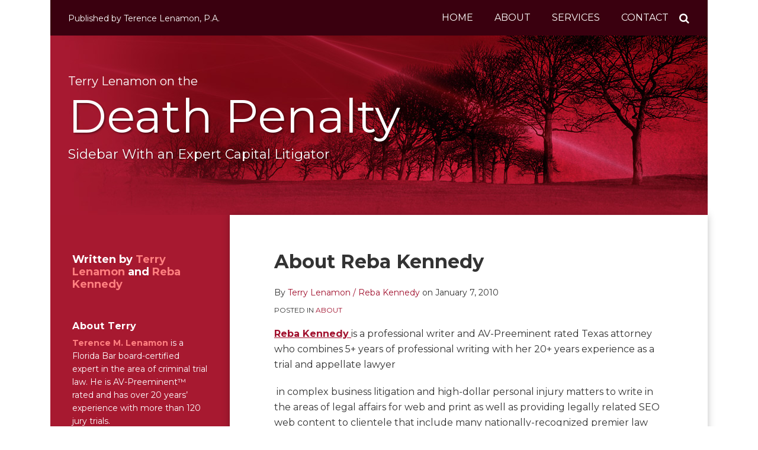

--- FILE ---
content_type: text/html; charset=UTF-8
request_url: https://www.deathpenaltyblog.com/about-reba-kennedy/
body_size: 17134
content:
<!DOCTYPE html>


			<!--[if IE 9]>
				<html class=' lxb_af-template_tags-get_html-ie9' lang="en-US">
			<![endif]-->

			<!--[if !(IE 9)]><!-->
				<html class='' lang="en-US">
			<!--<![endif]-->
		
	<head>
				<meta charset='UTF-8' /><meta name='robots' content='index, follow, max-image-preview:large, max-snippet:-1, max-video-preview:-1' />
	<style>img:is([sizes="auto" i], [sizes^="auto," i]) { contain-intrinsic-size: 3000px 1500px }</style>
	
	<!-- This site is optimized with the Yoast SEO plugin v26.8 - https://yoast.com/product/yoast-seo-wordpress/ -->
	<title>About Reba Kennedy | Death Penalty</title>
	<meta name="description" content="Reba Kennedy&nbsp;is a professional writer and AV-Preeminent rated Texas attorney who combines 5+ years of professional writing with her 20+ years" />
	<link rel="canonical" href="https://www.deathpenaltyblog.com/about-reba-kennedy/" />
	<meta property="og:locale" content="en_US" />
	<meta property="og:type" content="article" />
	<meta property="og:title" content="About Reba Kennedy" />
	<meta property="og:description" content="Reba Kennedy&nbsp;is a professional writer and AV-Preeminent rated Texas attorney who combines 5+ years of professional writing with her 20+ years" />
	<meta property="og:url" content="https://www.deathpenaltyblog.com/about-reba-kennedy/" />
	<meta property="og:site_name" content="Death Penalty" />
	<meta property="article:published_time" content="2010-01-07T17:58:13+00:00" />
	<meta property="og:image" content="https://www.deathpenaltyblog.com/wp-content/plugins/lxb-yoast-tweaks/img/default-share-image-2022.png" />
	<meta name="author" content="Terry Lenamon / Reba Kennedy" />
	<meta name="twitter:card" content="summary_large_image" />
	<meta name="twitter:label1" content="Written by" />
	<meta name="twitter:data1" content="Terry Lenamon / Reba Kennedy" />
	<meta name="twitter:label2" content="Est. reading time" />
	<meta name="twitter:data2" content="1 minute" />
	<script type="application/ld+json" class="yoast-schema-graph">{"@context":"https://schema.org","@graph":[{"@type":"Article","@id":"https://www.deathpenaltyblog.com/about-reba-kennedy/#article","isPartOf":{"@id":"https://www.deathpenaltyblog.com/about-reba-kennedy/"},"author":[{"@id":"https://www.deathpenaltyblog.com/#/schema/person/fc07fbd260ca865f051261e96c85f332"}],"headline":"About Reba Kennedy","datePublished":"2010-01-07T17:58:13+00:00","mainEntityOfPage":{"@id":"https://www.deathpenaltyblog.com/about-reba-kennedy/"},"wordCount":230,"keywords":["About"],"articleSection":["About"],"inLanguage":"en-US"},{"@type":"WebPage","@id":"https://www.deathpenaltyblog.com/about-reba-kennedy/","url":"https://www.deathpenaltyblog.com/about-reba-kennedy/","name":"About Reba Kennedy | Death Penalty","isPartOf":{"@id":"https://www.deathpenaltyblog.com/#website"},"datePublished":"2010-01-07T17:58:13+00:00","author":{"@id":"https://www.deathpenaltyblog.com/#/schema/person/fc07fbd260ca865f051261e96c85f332"},"description":"Reba Kennedy&nbsp;is a professional writer and AV-Preeminent rated Texas attorney who combines 5+ years of professional writing with her 20+ years","breadcrumb":{"@id":"https://www.deathpenaltyblog.com/about-reba-kennedy/#breadcrumb"},"inLanguage":"en-US","potentialAction":[{"@type":"ReadAction","target":["https://www.deathpenaltyblog.com/about-reba-kennedy/"]}]},{"@type":"BreadcrumbList","@id":"https://www.deathpenaltyblog.com/about-reba-kennedy/#breadcrumb","itemListElement":[{"@type":"ListItem","position":1,"name":"Home","item":"https://www.deathpenaltyblog.com/"},{"@type":"ListItem","position":2,"name":"About Reba Kennedy"}]},{"@type":"WebSite","@id":"https://www.deathpenaltyblog.com/#website","url":"https://www.deathpenaltyblog.com/","name":"Death Penalty","description":"Sidebar With an Expert Capital Litigator","potentialAction":[{"@type":"SearchAction","target":{"@type":"EntryPoint","urlTemplate":"https://www.deathpenaltyblog.com/?s={search_term_string}"},"query-input":{"@type":"PropertyValueSpecification","valueRequired":true,"valueName":"search_term_string"}}],"inLanguage":"en-US"},{"@type":"Person","@id":"https://www.deathpenaltyblog.com/#/schema/person/fc07fbd260ca865f051261e96c85f332","name":"Terry Lenamon / Reba Kennedy","image":{"@type":"ImageObject","inLanguage":"en-US","@id":"https://www.deathpenaltyblog.com/#/schema/person/image/ceb66967715e97da3098b87242e620c3","url":"https://secure.gravatar.com/avatar/4281e230f4873a921883fad66b0dda2b7f51470303cc4e3f7e41dd001be4eadb?s=96&d=blank&r=g","contentUrl":"https://secure.gravatar.com/avatar/4281e230f4873a921883fad66b0dda2b7f51470303cc4e3f7e41dd001be4eadb?s=96&d=blank&r=g","caption":"Terry Lenamon / Reba Kennedy"},"sameAs":["http://lenamonlaw.com/attorneys/name/Terence-M.-Lenamon-B.C.S.html"],"url":"https://www.deathpenaltyblog.com/author/terrylenamonrebakennedy/"}]}</script>
	<!-- / Yoast SEO plugin. -->


<link rel='dns-prefetch' href='//www.googletagmanager.com' />
<link rel='dns-prefetch' href='https://www.deathpenaltyblog.com' />
<link rel="alternate" type="application/rss+xml" title="Death Penalty &raquo; Feed" href="https://www.deathpenaltyblog.com/feed/" />
<link rel="alternate" type="application/rss+xml" title="Death Penalty &raquo; Comments Feed" href="https://www.deathpenaltyblog.com/comments/feed/" />
<link rel="alternate" type="application/rss+xml" title="Death Penalty &raquo; About Reba Kennedy Comments Feed" href="https://www.deathpenaltyblog.com/about-reba-kennedy/feed/" />
<link rel='stylesheet' id='wp-block-library-css' href='https://www.deathpenaltyblog.com/wp-includes/css/dist/block-library/style.min.css?ver=6.8.3' type='text/css' media='all' />
<style id='co-authors-plus-coauthors-style-inline-css' type='text/css'>
.wp-block-co-authors-plus-coauthors.is-layout-flow [class*=wp-block-co-authors-plus]{display:inline}

</style>
<style id='co-authors-plus-avatar-style-inline-css' type='text/css'>
.wp-block-co-authors-plus-avatar :where(img){height:auto;max-width:100%;vertical-align:bottom}.wp-block-co-authors-plus-coauthors.is-layout-flow .wp-block-co-authors-plus-avatar :where(img){vertical-align:middle}.wp-block-co-authors-plus-avatar:is(.alignleft,.alignright){display:table}.wp-block-co-authors-plus-avatar.aligncenter{display:table;margin-inline:auto}

</style>
<style id='co-authors-plus-image-style-inline-css' type='text/css'>
.wp-block-co-authors-plus-image{margin-bottom:0}.wp-block-co-authors-plus-image :where(img){height:auto;max-width:100%;vertical-align:bottom}.wp-block-co-authors-plus-coauthors.is-layout-flow .wp-block-co-authors-plus-image :where(img){vertical-align:middle}.wp-block-co-authors-plus-image:is(.alignfull,.alignwide) :where(img){width:100%}.wp-block-co-authors-plus-image:is(.alignleft,.alignright){display:table}.wp-block-co-authors-plus-image.aligncenter{display:table;margin-inline:auto}

</style>
<link rel='stylesheet' id='contact-form-7-css' href='https://www.deathpenaltyblog.com/wp-content/plugins/contact-form-7/includes/css/styles.css?ver=6.1.3' type='text/css' media='all' />
<style id='contact-form-7-inline-css' type='text/css'>
.grecaptcha-badge { 
								visibility: hidden; 
							}
</style>
<link rel='stylesheet' id='fontawesome-css' href='https://www.deathpenaltyblog.com/wp-content/plugins/lxb-font-awesome/css/font-awesome.css?ver=4.7' type='text/css' media='all' />
<link rel='stylesheet' id='lxb_af-enqueue-sass-front-css' href='https://www.deathpenaltyblog.com/wp-content/themes/lxb-apple-fritter/css/front.css?ver=11.3.7' type='text/css' media='all' />
<script type="text/javascript" src="https://www.deathpenaltyblog.com/wp-includes/js/jquery/jquery.min.js?ver=3.7.1" id="jquery-core-js"></script>
<script type="text/javascript" src="https://www.deathpenaltyblog.com/wp-includes/js/jquery/jquery-migrate.min.js?ver=3.4.1" id="jquery-migrate-js"></script>
<script type="text/javascript" src="https://www.deathpenaltyblog.com/wp-content/themes/lxb-apple-fritter/js/script.js?ver=11.3.7" id="lxb_af-enqueue-script-js"></script>
<script type="text/javascript" src="https://www.googletagmanager.com/gtag/js?id=G-TWGHFDM9QP" id="gtm_script-js" async="async" data-wp-strategy="async"></script>
<script type="text/javascript" src="https://www.deathpenaltyblog.com/wp-content/plugins/lxb-dashboard-analytics/js/config.js?ver=1" id="gtm_config-js" async="async" data-wp-strategy="async"></script>
<link rel="https://api.w.org/" href="https://www.deathpenaltyblog.com/wp-json/" /><link rel="alternate" title="JSON" type="application/json" href="https://www.deathpenaltyblog.com/wp-json/wp/v2/posts/127" /><link rel='shortlink' href='https://www.deathpenaltyblog.com/?p=127' />
<link rel="alternate" title="oEmbed (JSON)" type="application/json+oembed" href="https://www.deathpenaltyblog.com/wp-json/oembed/1.0/embed?url=https%3A%2F%2Fwww.deathpenaltyblog.com%2Fabout-reba-kennedy%2F" />
<link rel="alternate" title="oEmbed (XML)" type="text/xml+oembed" href="https://www.deathpenaltyblog.com/wp-json/oembed/1.0/embed?url=https%3A%2F%2Fwww.deathpenaltyblog.com%2Fabout-reba-kennedy%2F&#038;format=xml" />
<style class='lxb_af-inline_css'>
									@media ( max-width : 770px ) {
										body {
											background-image: none;
										}
									}
								 body { color: #333333; }  .lxb_af-slider .glider-prev,.lxb_af-slider .glider-next,.lxb_af-slider .glider-prev:focus,.lxb_af-slider .glider-next:focus,a,html body.lxb_af-is_maple_bar .LXB_Maple_Bar_Templating-get_memberships_abc a,html body.lxb_af-is_maple_bar .LXB_Maple_Bar_Templating-get_sources_abc a,html body.lxb_af-is_maple_bar .LXB_Maple_Bar_Templating-get_membership_author_abc_by_id a,html body.lxb_af-is_maple_bar .LXB_Maple_Bar_Templating-get_source_author_abc_by_id a,.lxb_af .mejs-controls .mejs-time-rail .mejs-time-current { color: #a1112e; }  html body.lxb_af-is_maple_bar .LXB_Maple_Bar_Templating-get_sources_abc a:after,html body.lxb_af-is_maple_bar .LXB_Maple_Bar_Templating-get_memberships_abc a:after,html body.lxb_af-is_maple_bar .LXB_Maple_Bar_Templating-get_membership_author_abc_by_id a:after,html body.lxb_af-is_maple_bar .LXB_Maple_Bar_Templating-get_source_author_abc_by_id a:after,.lxb_af .mejs-controls .mejs-horizontal-volume-slider .mejs-horizontal-volume-current,html body .glider-dot.active { background-color: #a1112e; }  .lxb_af-slider .glider-dot.active { background-color: #a1112e; }  a:focus img { outline-color: #a1112e; }  .lxb_af-globals-fonts-pairing-source_sans_source_serif blockquote { border-color: #a1112e; }  .lxb_af-nav_walker-item-has_hash_link:hover > a,a:hover,a:active,.current-menu-item > a,.lxb_af-slider .glider-prev:hover,.lxb_af-slider .glider-next:hover { color: #ff2727; }  a:focus { outline-color: #ff2727; }  .lxb_af-accent-color,a.lxb_af-accent-color { color: #565857; }  .lxb_af-accent-background_color { background-color: #565857; }  body { background-color: #ffffff; }  .lxb_af-grid-display-table .lxb_af-hamburger_parent-is_open .lxb_af-nav_walker-item,.lxb_af-hamburger_parent-is_open .lxb_af-widget:not( :last-child ) { border-color: rgba(255,255,255,0.16); }  .lxb_af-template_tags-get_archive_intro,.lxb_af-maple_bar_template_tags-get_archive_intro,.search-results .lxb_af-panel-main .lxb_af-template_tags-get_archive_intro-search-title,.search-results .lxb_af-panel-main .lxb_af-maple_bar_template_tags-get_archive_intro-search-title,.lxb_af-has_search_in_main .lxb_af-panel-main .lxb_af-template_tags-get_no_posts_found-sorry,.lxb_af-template_tags-get_archives_forms-is_404,.lxb_af-template_tags-get_no_posts_found-sorry,.lxb_af-loop > .lxb_af-template_tags-get_breadcrumbs,.lxb_af-template_tags-get_taxonomy_archive-row,.lxb_af-template_tags-get_taxonomy_archive-cell,.lxb_af-post_footer .lxb_af-template_tags-get_post_nascar:not( :last-child ),.lxb_af-post,.lxb_af-post.lxb_af-not_card,.lxb_af-post .lxb_dga_users_table td,.lxb_af-advanced_categories-get_posts .lxb_af-advanced_categories-get_posts-post,html body.lxb_af-is_wide .lxb_af-post-border,html body.lxb_af-is_maple_bar.author .lxb_af-maple_bar_template_tags-get_author_profile_sidebar-main-box,html body.lxb_af-is_maple_bar.author h4.lxb_af-before_loop_author { border-color: #565857; }  body .lxb_af-template_tags-get_post_nascar a,body .lxb_af-template_tags-get_post_nascar a:hover { color: #565857; }  a.lxb_af-template_tags-get_pagination-button { color: #ffffff; }  a.lxb_af-template_tags-get_pagination-button { background-color: #000000; }  a.lxb_af-template_tags-get_pagination-button:hover { background-color: #333333; }  .lxb_mct_subscribe_widget_form [type="submit"] { color: #ffffff; }  .lxb_mct_subscribe_widget_form [type="submit"] { background-color: #000000; }  .lxb_mct_subscribe_widget_form [type="submit"]:hover { background-color: #333333; }  .wpcf7 [type="submit"] { color: #ffffff; }  .wpcf7 [type="submit"] { background-color: #000000; }  .wpcf7 [type="submit"]:hover { background-color: #333333; }  .lxb_af-widgets-top_stripe { position: fixed; }  .lxb_af-widgets-top_stripe { color: #ffffff; }  .lxb_af-widgets-top_stripe .lxb_af-slider .glider-prev,.lxb_af-widgets-top_stripe .lxb_af-slider .glider-next,.lxb_af-widgets-top_stripe .lxb_af-slider .glider-prev:focus,.lxb_af-widgets-top_stripe .lxb_af-slider .glider-next:focus,.lxb_af-widgets-top_stripe a { color: #ffffff; }  .lxb_af-widgets-top_stripe .lxb_af-slider .glider-dot.active { background-color: #ffffff; }  .lxb_af-widgets-top_stripe .lxb_af-nav_walker-item-has_hash_link:hover > a,.lxb_af-widgets-top_stripe a:hover,.lxb_af-widgets-top_stripe a:active,.lxb_af-widgets-top_stripe .current-menu-item > a,.lxb_af-widgets-top_stripe .lxb_af-slider .glider-prev:hover,.lxb_af-widgets-top_stripe .lxb_af-slider .glider-next:hover { color: #ff6868; }  .lxb_af-widgets-top_stripe a:focus { outline-color: #ff6868; }  .lxb_af-widgets-top_stripe,.lxb_af-widgets-top_stripe .lxb_af-sub_menu.lxb_af-reveal-to_visual { background-color: #3a000f; }  .lxb_af-widgets-top_stripe { border-width: 3px; }  .lxb_af-widgets-top_stripe { border-color: #000000; }  .lxb_af-widgets-top_stripe a { text-decoration: none; }  .lxb_af-widgets-masthead { min-height: px; }  .lxb_af-widgets-masthead { color: #ffffff; }  .lxb_af-widgets-masthead,.lxb_af-widgets-masthead .lxb_af-sub_menu.lxb_af-reveal-to_visual { background-color: #a71930; }  .lxb_af-widgets-masthead { border-width: px; }  .lxb_af-widgets-masthead { background-image:  url( https://www.deathpenaltyblog.com/wp-content/uploads/sites/575/2018/06/mast_bg.jpg ) ; }  .lxb_af-widgets-masthead { background-position: right top; }  .lxb_af-widgets-masthead { background-size: initial; }  .lxb_af-widgets-masthead a { text-decoration: none; }  .lxb_af-widgets-bottom_stripe { border-width: px; }  .lxb_af-widgets-bottom_stripe a { text-decoration: none; } 
									@media ( max-width : 770px ) {
										.lxb_af-widgets-bottom_stripe {
											background-image: none;
										}
									}
								 .lxb_af-card,.lxb_af-panel-main { background-color: #ffffff; }  .lxb_af-card,.lxb_af-panel-main { border-width: 3px; }  .lxb_af-loop { box-shadow: 0 0 12px 0 rgba(0,0,0,0.25); }  .lxb_af-sidebar-widget_title,.lxb_af-sidebar-widget_title > a.rsswidget { color: #ffffff; }  .lxb_af-widgets-sidebar { color: #ffffff; }  .lxb_af-widgets-sidebar .lxb_af-slider .glider-prev,.lxb_af-widgets-sidebar .lxb_af-slider .glider-next,.lxb_af-widgets-sidebar .lxb_af-slider .glider-prev:focus,.lxb_af-widgets-sidebar .lxb_af-slider .glider-next:focus,.lxb_af-widgets-sidebar a { color: #ff7f7f; }  .lxb_af-widgets-sidebar .lxb_af-slider .glider-dot.active { background-color: #ff7f7f; }  .lxb_af-widgets-sidebar a:hover,.lxb_af-widgets-sidebar a:active,.lxb_af-widgets-sidebar .current-menu-item > a,.lxb_af-widgets-sidebar .lxb_af-slider .glider-prev:hover,.lxb_af-widgets-sidebar .lxb_af-slider .glider-next:hover { color: #ffffff; }  .lxb_af-widgets-sidebar a:focus { outline-color: #ffffff; }  .lxb_af-widgets-sidebar a { text-decoration: none; }  .lxb_af-widgets-sidebar { background-color: #a71930; }  .lxb_af-widgets-sidebar { border-width: 1px; }  .lxb_af-widgets-sidebar { border-color: #cfcfcf; }  a.lxb_af-template_tags-get_linked_post_title-link { color: #000000; }  a.lxb_af-template_tags-get_linked_post_title-link:hover { color: #a71930; }  a.lxb_af-template_tags-get_linked_post_title-link:focus { outline-color: #a71930; }  .lxb_af-template_tags-get_author_bio_box .lxb_af-template_tags-get_author-linked_avatar { width: px; }  .lxb_af-widgets-main_header a { text-decoration: none; }  .lxb_af-widgets-main_header { border-width: px; } 
											#lxb_af-widgets-home_page_featured { padding :  ; }
										 .lxb_af-widgets-home_page_featured a { text-decoration: none; }  .lxb_af-widgets-home_page_featured { border-width: px; } 
											html body .lxb_af-page .lxb_af-loop .lxb_af-widgets.lxb_af-widgets-interstitial { padding :  ; }
										 .lxb_af-widgets-interstitial a { text-decoration: none; }  .lxb_af-box-full.lxb_af-widgets-interstitial,.lxb_af-box-constrained.lxb_af-widgets-interstitial .lxb_af-interstitial-inner_wrapper { border-width: px; }  .lxb_af-widgets-main_footer a { text-decoration: none; }  .lxb_af-widgets-main_footer { border-width: px; }  .lxb_af-panel-footer { color: #ffffff; }  .lxb_af-panel-footer .lxb_af-slider .glider-prev,.lxb_af-panel-footer .lxb_af-slider .glider-next,.lxb_af-panel-footer .lxb_af-slider .glider-prev:focus,.lxb_af-panel-footer .lxb_af-slider .glider-next:focus,.lxb_af-panel-footer a { color: #ff7f7f; }  .lxb_af-panel-footer .lxb_af-slider .glider-dot.active { background-color: #ff7f7f; }  .lxb_af-panel-footer { background-color: #a71930; }  .lxb_af-trailer { border-right: none !important; }  .lxb_af-trailer { border-bottom: none !important; }  .lxb_af-trailer { border-left: none !important; }  .lxb_af-trailer { border-style: solid; }  .lxb_af-trailer { border-width: 10px; }  .lxb_af-trailer { border-color: #a71930; }  .lxb_af-widgets-trailer_top a { text-decoration: none; }  .lxb_af-widgets-trailer_top { border-top: none !important; }  .lxb_af-widgets-trailer_top { border-right: none !important; }  .lxb_af-widgets-trailer_top { border-left: none !important; }  .lxb_af-widgets-trailer_top { border-style: solid; }  .lxb_af-widgets-trailer_top { border-width: 1px; }  .lxb_af-widgets-trailer_top { border-color: #c1c1c1; }  .lxb_af-widgets-trailer_contact { color: #ffffff; }  .lxb_af-widgets-trailer_contact a { text-decoration: none; }  .lxb_af-widgets-trailer_extras a { text-decoration: none; }  .lxb_af-widgets-colophon a { text-decoration: none; }  .lxb_af-widgets-colophon { background-color: #3a000f; }  .lxb_af-widgets-colophon { border-width: 1px; }  body .lxb_af-post_content p.is-style-callout { background-color: #f2f2f2; }  body .lxb_af-post_content p.is-style-callout { color: #000; }  body .lxb_af-post_content ol.is-style-callout,body .lxb_af-post_content ul.is-style-callout { background-color: #f2f2f2; }  body .lxb_af-post_content ol.is-style-callout,body .lxb_af-post_content ul.is-style-callout { color: #000; }  .wp-block-button.is-style-warning .wp-block-button__link { background-color: #cc0000; }  .lxb_af-post_content button.is-style-warning .wp-block-button__link { color: #FFF; } </style>
			<!-- Added by lxb_af-typekit-style -->	
			<style>.lxb_af-header_text,h1,h2,h3,h4,h5,h6,dt,nav,.lxb_af-button,button,input[type='submit'] { font-family: 'Montserrat', helvetica, arial }.lxb_af-body_text, .lxb_af-accent-body_text, nav.lxb_af-template_tags-get_breadcrumbs, body { font-family: 'Montserrat', helvetica, arial }</style>
		
				
			<link rel='preconnect' href='https://fonts.gstatic.com' crossorigin />
			<link rel='preload' as='style' href='https://fonts.googleapis.com/css?family=Montserrat%3A400%2C400i%2C700%2C700i&display=swap' />
		
				<link data-lxb_af_media_switch='all' rel='stylesheet' href='https://fonts.googleapis.com/css?family=Montserrat%3A400%2C400i%2C700%2C700i&display=swap' media='print'>
			
			<style>
				.mc_website, body .main .mc_website {
					border: 0 !important;
					clip: rect( 1px, 1px, 1px, 1px );
					height: 0 !important;
					overflow: hidden !important;
					padding: 0 !important;
					position: absolute !important;
					width: 0 !important;
				}
				
				.screen-reader-text {
					clip: rect( 1px, 1px, 1px, 1px );
					height: 1px;
					overflow: hidden;
					position: absolute !important;
					width: 1px;
				}
			</style>
		<link rel="icon" href="https://www.deathpenaltyblog.com/wp-content/uploads/sites/575/2018/06/cropped-favicon-32x32.jpg" sizes="32x32" />
<link rel="icon" href="https://www.deathpenaltyblog.com/wp-content/uploads/sites/575/2018/06/cropped-favicon-192x192.jpg" sizes="192x192" />
<link rel="apple-touch-icon" href="https://www.deathpenaltyblog.com/wp-content/uploads/sites/575/2018/06/cropped-favicon-180x180.jpg" />
<meta name="msapplication-TileImage" content="https://www.deathpenaltyblog.com/wp-content/uploads/sites/575/2018/06/cropped-favicon-270x270.jpg" />
<meta name="viewport" content="width=device-width, initial-scale=1" /><link rel="profile" href="//gmpg.org/xfn/11"><script id='LXB_DBA_Localize' type='application/json'>{"subsite_measurement_id":"G-TWGHFDM9QP","network_measurement_id":"","needs_consent":false}</script>			<style>
				.lxb_accordion_links_icon_widget-links-rainbow [class*='twitter']   { color: #1E3050; }
				.lxb_accordion_links_icon_widget-links-rainbow [class*='facebook']  { color: #3b5998; }
				.lxb_accordion_links_icon_widget-links-rainbow [class*='google']    { color: #dd4b39; }
				.lxb_accordion_links_icon_widget-links-rainbow [class*='linkedin']  { color: #007bb6; }
				.lxb_accordion_links_icon_widget-links-rainbow [class*='flickr']    { color: #ff0084; }
				.lxb_accordion_links_icon_widget-links-rainbow [class*='instagram'] { color: #3f729b; }
				.lxb_accordion_links_icon_widget-links-rainbow [class*='pinterest'] { color: #c92228; }
				.lxb_accordion_links_icon_widget-links-rainbow [class*='youtube']   { color: #bb0000; }

				.lxb_accordion_links_icon_widget-links-black .lxb_accordion_links_icon_widget-link > * { color: black; }
				.lxb_accordion_links_icon_widget-links-white .lxb_accordion_links_icon_widget-link > * { color: white; }

				.lxb_accordion_links_icon_widget-sr_only {
					position: absolute;
					width: 1px;
					height: 1px;
					padding: 0;
					margin: -1px;
					overflow: hidden;
					clip: rect(0,0,0,0);
					border: 0;
				}

			</style>
		<style type='text/css' > 
			.lxb_af-lexblog_credit-widget-link,
			.lxb_af-lexblog_credit-widget-link:hover {
				color: #ffffff !important;
			} </style><style type='text/css' > #lxb_af-marquee-3 h1.lxb_af-marquee-widget-title { font-size: 79px;}
				@media ( max-width : 580px ) {
						#lxb_af-marquee-3 h1.lxb_af-marquee-widget-title {
							font-size: 63.2px;
						}
					}
			
				@media ( max-width : 400px ) {
						#lxb_af-marquee-3 h1.lxb_af-marquee-widget-title {
							font-size: 50.56px;
						}
					}
			#lxb_af-marquee-3 p.lxb_af-marquee-widget-tagline { font-size: 22px;}
				@media ( max-width : 580px ) {
						#lxb_af-marquee-3 p.lxb_af-marquee-widget-tagline {
							font-size: 17.6px;
						}
					}
			
				@media ( max-width : 400px ) {
						#lxb_af-marquee-3 p.lxb_af-marquee-widget-tagline {
							font-size: 16px;
						}
					}
			#lxb_af-marquee-9 h1.lxb_af-marquee-widget-title { font-size: 25px;}
				@media ( max-width : 580px ) {
						#lxb_af-marquee-9 h1.lxb_af-marquee-widget-title {
							font-size: 25px;
						}
					}
			
				@media ( max-width : 400px ) {
						#lxb_af-marquee-9 h1.lxb_af-marquee-widget-title {
							font-size: 25px;
						}
					}
			#lxb_af-marquee-9 p.lxb_af-marquee-widget-tagline { font-size: 12px;}
				@media ( max-width : 580px ) {
						#lxb_af-marquee-9 p.lxb_af-marquee-widget-tagline {
							font-size: 16px;
						}
					}
			
				@media ( max-width : 400px ) {
						#lxb_af-marquee-9 p.lxb_af-marquee-widget-tagline {
							font-size: 16px;
						}
					}
			 </style><style type='text/css' > #lxb_af-call_to_action-3.lxb_af-call_to_action a.lxb_af-button { font-size: 17px;}#lxb_af-call_to_action-3.lxb_af-call_to_action a.lxb_af-button { 
						text-transform: inherit;
					}#lxb_af-call_to_action-3.lxb_af-call_to_action a.lxb_af-button { 
						border-radius: 3px;
						text-align: center;
					}#lxb_af-call_to_action-3.lxb_af-call_to_action a.lxb_af-button { 
						color: #ffffff;
					}#lxb_af-call_to_action-3.lxb_af-call_to_action a.lxb_af-button { 
						background-color: #000000;
					}#lxb_af-call_to_action-3.lxb_af-call_to_action a.lxb_af-button:hover { 
						background-color: rgba(0,0,0,0.4);
					} </style><script id='LXB_AF_Breakpoints' type='application/json'>{"full_bleed":1710,"max":1100,"large":900,"medium":770,"small":580,"xsmall":400,"min":320}</script><style type='text/css' > 
								/* global */
								#search-4 form {  border-color : #cccccc ;  border-width: 1px; border-style: solid;  }
							
								/* global */
								#search-5 form {  border-color : #cfcfcf ;  border-width: 1px; border-style: solid;  }
							
								/* global */
								#search-9 form {  border-color : #000000 ;  border-width: 1px; border-style: solid;  }
							
									/* global, with legacy media query */
									@media ( min-width : 770px ) {
										#lxb_af-firm_credit-3 {  padding : 70px 0 0 25px ;  }
									}
								
									/* global, with legacy media query */
									@media ( min-width : 770px ) {
										#lxb_af-firm_credit-5 {  padding : 0 0 30px 0 ;  }
									}
								
									/* global, with legacy media query */
									@media ( min-width : 770px ) {
										#lxb_af-marquee-3 {  padding : 0px 0px 55px 0px ;  }
									}
								 </style>	</head>
	
		<body class="wp-singular post-template-default single single-post postid-127 single-format-standard wp-embed-responsive wp-theme-lxb-apple-fritter lxb_af-is_front_end lxb_af-content-width-660 lxb_af-is_first_page lxb_af-is_paginationed_page lxb_af-user_is_not_priveleged lxb_af-is_not_cards lxb_af-is_not_magazine lxb_af-main-sidebar-float-left lxb_af-globals-design-post_share_icon_color_scheme-565857 lxb_af-globals-fonts-pairing-montserrat lxb_af-header-top_stripe-vertical_whitespace-500 lxb_af-header-top_stripe-position-fixed lxb_af-header-masthead-widget_layout-default lxb_af-header-bottom_stripe-widget_layout-grid lxb_af-main-layout_design-loop_drop_shadow-rgba000025 lxb_af-main-layout_design-byline_last_sep- lxb_af-main-layout_design-archive_header-loop lxb_af-main-content-breadcrumbs-hide_breadcrumbs lxb_af-main-content-post_byline_href-user_url lxb_af-main-content-categories-post_header lxb_af-main-content-nascar-in_post_footerindex_after_post lxb_af-main-content-nascar_which_links-printtwitterfacebookemaillinkedingoogle_plus lxb_af-main-content-related_posts-1 lxb_af-main-content-related_posts_section_title-RelatedPosts lxb_af-main-home_page_featured-box-constrained lxb_af-main-interstitial-after_which_paragraph-after lxb_af-main-main_footer-widget_layout-grid lxb_af-footer-trailer_contact-align-left lxb_af-footer-trailer_contact-width-1111 lxb_af-footer-trailer_extras-align-none lxb_af-blocks-core_paragraph-callout_bg-f2f2f2 lxb_af-blocks-core_paragraph-callout_text-000 lxb_af-blocks-core_list-callout_bg-f2f2f2 lxb_af-blocks-core_list-callout_text-000 lxb_af-blocks-core_button-warning_button_bg-cc0000 lxb_af-blocks-core_button-warning_button_text-FFF lxb_af-lxb_ogre-design-byline-hide_byline  has_support_pin " >

		<!-- before wp_body_open -->
				<!-- after wp_body_open -->

				<a class='screen-reader-text lxb_af-template_tags-get_skip_link' href='#lxb_af-loop'>Skip to content</a>
				<div class='lxb_af-page' >

						<header role='banner' class='lxb_af lxb_af-box-constrained lxb_af-panel lxb_af-panel-header lxb_af-grid-parade'>
				
			<div  id='lxb_af-widgets-top_stripe' class='lxb_af lxb_af-box-constrained lxb_af-drop_shadow- lxb_af-position-fixed lxb_af-text_decoration-none lxb_af-vertical_whitespace-500 lxb_af-widgets lxb_af-widgets-top_stripe lxb_af-grid-parade lxb_af-grid-display-table     lxb_af-hamburger_grandparent lxb_af-hamburger_grandparent-is_closed lxb_af-has_bg  '>
				<div class='lxb_af-top_stripe-inner_wrapper lxb_af-inner_wrapper lxb_af-grid-clear lxb_af-hamburger_parent lxb_af-hamburger_parent-is_closed'>
					<section id="lxb_af-hamburger-3" class="lxb_af-widget lxb_af-hamburger lxb_af-grid-display-table_cell lxb_af-widgets-top_stripe-widget lxb_af-hamburger-position- lxb_af-hide_edit_shortcut" ><h3 class='lxb_af-hamburger-widget-toggle-title lxb_af-hamburger-widget-toggle-position-left'><a aria-label='Menu' aria-expanded='false' class='lxb_af-hamburger-widget-toggle lxb_af-toggle lxb_af-hide-gt-medium lxb_af-toggle-is_closed' href='#'><span class='lxb_af-hamburger-widget-toggle_icon icon-reorder lxb_af-hamburger-widget-toggle_icon-size_500'></span> <span class='lxb_af-hamburger-widget-toggle_label lxb_af-hamburger-widget-toggle_label-icon-reorder screen-reader-text'  >Menu</span></a></h3></section><section id="lxb_af-firm_credit-9" class="lxb_af-widget lxb_af-firm_credit lxb_af-grid-display-table_cell lxb_af-widgets-top_stripe-widget lxb_af-is_not_hamburger lxb_af-has_hamburger_sibling lxb_af-is_stuck_to_hamburger lxb_af-hamburger-position- lxb_af-text_align-left lxb_af-grid-width-4_of_11" >
				<span class='lxb_af-firm_credit-widget-title lxb_af-firm_credit-widget-title-'>
					
					<span
						style=' '
						class='lxb_af-firm_credit-widget-before_title   '
					>
						Published by
					</span>
				
					<a style=' '  rel="noopener"  target='blank' class='lxb_af-firm_credit-widget-title-link   ' href='http://www.lenamonlaw.com/'>Terence Lenamon, P.A.</a>
				</span>
			</section><section id="lxb_af-nav-3" class="lxb_af-widget lxb_af-nav lxb_af-grid-display-table_cell lxb_af-widgets-top_stripe-widget lxb_af-is_not_hamburger lxb_af-has_hamburger_sibling lxb_af-hide-lt-medium lxb_af-is_not_stuck_to_hamburger lxb_af-is_neither_hamburger_nor_stuck_to_hamburger lxb_af-text_align-right lxb_af-grid-width-7_of_11" ><nav aria-label="primary" class="lxb_af-nav-widget lxb_af-nav-widget-primary" style="  text-transform: uppercase;  "><span class=' menu-item menu-item-type-custom menu-item-object-custom lxb_af-nav_walker-item '><a  href='/'  class='lxb_af-nav_walker-item-link lxb_af-nav_walker-item-text_link  '>Home</a></span><span class=' menu-item menu-item-type-post_type menu-item-object-page lxb_af-nav_walker-item '><a  href='https://www.deathpenaltyblog.com/about/'  class='lxb_af-nav_walker-item-link lxb_af-nav_walker-item-text_link  '>About</a></span><span class=' menu-item menu-item-type-post_type menu-item-object-page lxb_af-nav_walker-item '><a  href='https://www.deathpenaltyblog.com/services/'  class='lxb_af-nav_walker-item-link lxb_af-nav_walker-item-text_link  '>Services</a></span><span class=' menu-item menu-item-type-post_type menu-item-object-page lxb_af-nav_walker-item '><a  href='https://www.deathpenaltyblog.com/contact/'  class='lxb_af-nav_walker-item-link lxb_af-nav_walker-item-text_link  '>Contact</a></span></nav></section><section id="lxb_af-skinny_search-3" class="lxb_af-widget lxb_af-skinny_search lxb_af-grid-display-table_cell lxb_af-widgets-top_stripe-widget lxb_af-is_not_hamburger lxb_af-has_hamburger_sibling lxb_af-hide-lt-medium lxb_af-is_not_stuck_to_hamburger lxb_af-is_neither_hamburger_nor_stuck_to_hamburger lxb_af-hide_edit_shortcut" >

            	<span class='lxb_af-skinny_search-controller-wrap'><a href='#' class='lxb_af-skinny_search-controller'><span class='icon-search'></span> <span class='lxb_af-hide-gt-medium'>Search</span></a></span>
           		<form method='get' class='lxb_af-skinny_search overlay' data-controller='lxb_af-skinny_search-controller' data-closer='lxb_af-skinny_search-closer' action='https://www.deathpenaltyblog.com' role='search'>
                	<a href='#' class='lxb_af-skinny_search-closer'><span class='icon-close'></span> <span class='screen-reader-text'>Close</span></a>
                	<div class='lxb_af-skinny_search-inner inner'>
                		<div class='lxb_af-skinny_search-fieldset'>
                			<span class='icon-search'></span>
                    		
				<label class='screen-reader-text' for='lxb_af-s-390018'>Enter Search Terms</label>
				
			<!--[if IE 9]>
				<input class='lxb_af-template_tags-get_search_form-search' type='search' id='lxb_af-s-390018' value='Enter Search Terms' name='s'>
			<![endif]-->
		
				
			<!--[if !(IE 9)]><!-->
				<input class='lxb_af-template_tags-get_search_form-search' type='search' placeholder='Enter Search Terms' id='lxb_af-s-390018'  name='s'>
			<!--<![endif]-->
		
		
                    	</div>
                    	<div class='lxb_af-skinny_search-fieldset'>
                    		<button class='lxb_af-template_tags-get_search_form-submit lxb_af-button' value='Search'>Search </button>
                    	</div>
               	 	</div>
           	 	</form>
        	</section>
				</div>
			</div>
						
			<div  id='lxb_af-widgets-masthead' class='lxb_af lxb_af-box-constrained lxb_af-hide_from_media- lxb_af-min_height- lxb_af-position- lxb_af-text_decoration-none lxb_af-widget_layout-default lxb_af-widgets lxb_af-widgets-masthead lxb_af-grid-parade lxb_af-grid-display-normal     lxb_af-not_hamburger_grandparent lxb_af-has_bg  '>
				<div class='lxb_af-masthead-inner_wrapper lxb_af-inner_wrapper lxb_af-grid-clear '>
					<section id="custom_html-3" class="widget_text lxb_af-widget custom_html lxb_af-widgets-masthead-widget lxb_af-is_not_hamburger lxb_af-has_no_hamburger_sibling" ><div class="textwidget custom-html-widget"><h4 style="margin-bottom:-16px;margin-top:30px;">
	Terry Lenamon on the
</h4></div></section><section id="lxb_af-marquee-3" class="lxb_af-widget lxb_af-marquee lxb_af-widgets-masthead-widget lxb_af-is_not_hamburger lxb_af-has_no_hamburger_sibling lxb_af-grid-align-left lxb_af-text_align-left lxb_af-padding-0px 0px 55px 0px lxb_af-grid-width-1_of_1" >
				<div class='lxb_af-marquee-widget-title_tagline_wrap lxb_af-marquee-widget-title_tagline_wrap-bottom '>
					
			<h1 style=' text-shadow : 2px 2px 3px rgba(0,0,0,0.4); ' class='lxb_af-marquee-widget-title lxb_af-marquee-widget-title-has_logo-  accent_parent- lxb_af-accent_parent- lxb_af-accent_parent- lxb_af-accent_parent- lxb_af-accent_parent- lxb_af-header-light lxb_af-header-light'>
				<a style=' color:#ffffff; ' class='lxb_af-marquee-widget-title-link' href='https://www.deathpenaltyblog.com'>Death Penalty</a>
			</h1>
		
					<p style=' text-shadow : 1px 1px 2px rgba(0,0,0,0.4);   color:#ffffff; ' class='lxb_af-marquee-widget-tagline lxb_af-marquee-widget-tagline-has_logo- lxb_af-accent-light lxb_af-header_text'>Sidebar With an Expert Capital Litigator</p>
				</div>
			</section>
				</div>
			</div>
									</header>

						<main role="main" class="lxb_af lxb_af-archive_header-loop lxb_af-background_color-ffffff lxb_af-border_width-3 lxb_af-box-constrained lxb_af-byline_last_sep- lxb_af-loop_drop_shadow-rgba0-0-025 lxb_af-panel lxb_af-panel-main">

								
								
								<div class="lxb_af-grid-parade lxb_af-parade-loop-sidebar lxb_af" >
					
										<div id= 'lxb_af-loop' class= 'lxb_af-loop lxb_af-grid-width-8_of_11' >

																		
															
																			
						

	<article  data-qa="exclude" class="post-127 post type-post status-publish format-standard hentry category-about tag-about lxb_af-post lxb_af-post-first lxb_af-not_card lxb_af-grid-not-magazine-cell">
 		
 		<header role="presentation" class="lxb_af-post_header lxb_af-grid-parade">

 			
						
			<h1 class='lxb_af-template_tags-get_post_title'>About Reba Kennedy</h1>
													
			<div class='lxb_af-post_header-meta'>

								
				<div class='lxb_af-post_header-meta-byline_cat_wrap'>	
					<div class='lxb_af-template_tags-get_post_byline lxb_af-post_meta'>By <span class='lxb_af-template_tags-get_authors lxb_af-template_tags-get_authors-get_linked_author_names lxb_af-template_tags-get_authors-get_linked_author_names-get_post_byline-authors'><a target = '_blank'  rel="noopener"  class='lxb_af-template_tags-get_author lxb_af-template_tags-get_author-get_authors-author' href='http://lenamonlaw.com/attorneys/name/Terence-M.-Lenamon-B.C.S.html'>Terry Lenamon / Reba Kennedy</a></span> on <time datetime='2010-01-07 12:00' class='lxb_af-template_tags-get_post_date lxb_af-template_tags-get_post_date-get_post_byline-date'>January 7, 2010</time></div>		
											<div class='lxb_af-template_tags-get_post_categories lxb_af-hide_from_print lxb_af-post_meta'>Posted in <a class='lxb_af-template_tags-get_post_categories-link lxb_af-post_meta-link' href='https://www.deathpenaltyblog.com/articles/promo/about/'>About</a></div>					
				</div>

								
			</div>

		</header>
		
		<div class="lxb_af-post_content lxb_af-clear">

				
			
					
						
			<p><a href="https://rebakennedy.blogspot.com/"><strong>Reba Kennedy</strong>&nbsp;</a>is a professional writer and AV-Preeminent rated Texas attorney who combines 5+ years of professional writing with her 20+ years experience as a trial and appellate lawyer</p>
<p><span id="more-127"></span></p>
<p>&nbsp;in complex business litigation and high-dollar personal injury matters to write in the areas of legal affairs for web and print as well as providing legally related SEO web content to clientele that include many nationally-recognized premier law firms, practicing in a variety of specialty areas. Reba also consults with lawyers and law firms on social media applications (blogs, Twitter, etc.). </p>
<p>Reba&#8217;s work is routinely seen in a variety of national publications, including the Chicago Sun-Times, Reuters, CNN.com, Computer Shopper, AnswerBag, Chefs.com, and AllGreen as well as regional publications across the country focusing on legal issues, such as the Florida Defender. </p>
<p>Her award winning voluntary simplicity lifestyle blog, <a href="https://www.everydaysimplicity.blogspot.com/">Everyday Simplicity</a>, is nationally syndicated.&nbsp;Reba&#8217;s search engine optimized (SEO) online posts and articles consistently achieve top Google rankings (top 1-5) in search results numbering in the millions with these results holding steady over a period of years. </p>
<p>A graduate of the University of Texas School of Law, she is a member of the prestigious Texas Bar Foundation, American Mensa, a Friend of the San Antonio Public Library, and was&nbsp;named an Inaugural Member of the&nbsp;National Bar Register of Preeminent Women Lawyers.</p>

			
			
		</div>
  
		<footer role="presentation" class="lxb_af-post_footer">

			<!-- This div will get jQuery'd out if it ends up being empty, but we want to give maple bar a chance to hook in with a wrapper div. -->
			<div class='lxb_af-post_footer-cat_wrap'>
											</div>

			<div class='lxb_af-template_tags-get_post_tags lxb_af-hide_from_print lxb_af-post_meta'>Tags: <a class='lxb_af-template_tags-get_post_tags-link lxb_af-post_meta-link' href='https://www.deathpenaltyblog.com/tags/about/'>About</a></div>
										<div class='lxb_af-template_tags-get_post_nascar lxb_af-template_tags-get_post_nascar-#565857'><a class='lxb_af-template_tags-get_post_print_link' href='#'><span class="screen-reader-text">Print:</span><span class="icon-print"></span></a><div class='post-social font-awesome lxb_nascar_js'><a rel='noopener'  target='_blank'   class = 'icon-envelope-alt lxb_nascar_share'  href = 'mailto:?subject=About%20Reba%20Kennedy%20-%20Death%20Penalty&amp;body=https://www.deathpenaltyblog.com/about-reba-kennedy/' ><span class='screen-reader-text'>Email this post</span></a><a rel='noopener' href="https://twitter.com/share/?text=About+Reba+Kennedy&#038;url=https://www.deathpenaltyblog.com/about-reba-kennedy/" target='_blank' data-share_to = 'http://twitter.com/share' data-text = 'About Reba Kennedy' data-url = 'https://www.deathpenaltyblog.com/about-reba-kennedy/' class = 'icon-twitter-sign lxb_nascar_share'><span class='screen-reader-text'>Tweet this post</span></a><a rel='noopener' href="https://www.facebook.com/sharer.php/?u=https://www.deathpenaltyblog.com/about-reba-kennedy/" target='_blank' data-share_to = 'http://www.facebook.com/sharer.php' data-u = 'https://www.deathpenaltyblog.com/about-reba-kennedy/' class = 'icon-facebook-sign lxb_nascar_share'><span class='screen-reader-text'>Like this post</span></a><a rel='noopener' href='http://www.linkedin.com/shareArticle/?mini=true&#038;url=https%3A%2F%2Fwww.deathpenaltyblog.com%2Fabout-reba-kennedy%2F&#038;title=About+Reba+Kennedy+-+Death+Penalty&#038;summary' target='_blank'  data-share_to = 'http://www.linkedin.com/shareArticle'  data-mini = 'true'  data-url = 'https://www.deathpenaltyblog.com/about-reba-kennedy/'  data-title = 'About Reba Kennedy - Death Penalty'   class = 'icon-linkedin-sign lxb_nascar_share' ><span class='screen-reader-text'>Share this post on LinkedIn</span></a></div></div>			
			
		</footer>

	</article>

																			
						
						
					<!-- end .loop -->
					</div>

										
			<aside  id='lxb_af-widgets-sidebar' class='lxb_af lxb_af-archive_float- lxb_af-author_archive_float- lxb_af-float-left lxb_af-index_float- lxb_af-single_post_float- lxb_af-text_decoration-none lxb_af-widgets lxb_af-widgets-sidebar lxb_af-grid-display-normal lxb_af-grid-width-3_of_11    lxb_af-not_hamburger_grandparent lxb_af-has_bg  '>
				<div class='lxb_af-sidebar-inner_wrapper lxb_af-inner_wrapper lxb_af-grid-clear '>
					<section id="custom_html-5" class="widget_text lxb_af-widget custom_html lxb_af-widgets-sidebar-widget lxb_af-is_not_hamburger lxb_af-has_no_hamburger_sibling" ><div class="textwidget custom-html-widget"><h5>
	Written by <a href="http://lenamonlaw.com/attorney_profiles/profile/terry_m_lenamon">Terry Lenamon</a> and <a href="http://www.rebakennedy.com/">Reba Kennedy</a>
</h5></div></section><section id="lxb_af-page_getter-6" class="lxb_af-widget lxb_af-page_getter lxb_af-widgets-sidebar-widget lxb_af-is_not_hamburger lxb_af-has_no_hamburger_sibling lxb_af-is_columnar" ><h3 data-widget-id="lxb_af-page_getter-6" class="lxb_af-widget_title lxb_af-sidebar-widget_title lxb_af-page_getter-6-widget_title ">About Terry</h3><div class='lxb_af-page_getter-widget lxb_af-box_max_padder lxb_af-grid-display-table lxb_af-grid-display-table-not_remainders'><div class='lxb_af-grid-display-table_row'>
				<div class='lxb_af-grid-width-1_of_1 lxb_af-page_getter-widget-single lxb_af-grid-display-table_cell'>
					<div class='lxb_af-page_getter-widget-page_text'><p><b><a href="http://lenamonlaw.com/attorneys/name/Terence-M.-Lenamon.html">Terence M. Lenamon</a> </b>is a Florida Bar board-certified expert in the area of criminal trial law. He is AV-Preeminent™ rated and has over 20 years’ experience with more than 120 jury trials.</p>
</div><a  class='lxb_af-page_getter-widget-link' href='https://www.deathpenaltyblog.com/about/'><span class='lxb_af-page_getter-widget-link-text'>Read More....</span></a>
				</div>
			</div></div></section><section id="media_image-3" class="lxb_af-widget media_image lxb_af-widgets-sidebar-widget lxb_af-is_not_hamburger lxb_af-has_no_hamburger_sibling" ><a href="https://www.amazon.com/Heinous-Atrocious-Cruel-Terence-Lenamon/dp/1937387968/ref=sr_1_2?ie=UTF8&#038;qid=1324408695&#038;sr=8-2"><img width="323" height="499" src="https://www.deathpenaltyblog.com/wp-content/uploads/sites/575/2018/06/Heinous-BookCvr.jpg" class="image wp-image-2085  attachment-full size-full" alt="" style="max-width: 100%; height: auto;" decoding="async" loading="lazy" srcset="https://www.deathpenaltyblog.com/wp-content/uploads/sites/575/2018/06/Heinous-BookCvr.jpg 323w, https://www.deathpenaltyblog.com/wp-content/uploads/sites/575/2018/06/Heinous-BookCvr-78x120.jpg 78w, https://www.deathpenaltyblog.com/wp-content/uploads/sites/575/2018/06/Heinous-BookCvr-207x320.jpg 207w, https://www.deathpenaltyblog.com/wp-content/uploads/sites/575/2018/06/Heinous-BookCvr-40x62.jpg 40w, https://www.deathpenaltyblog.com/wp-content/uploads/sites/575/2018/06/Heinous-BookCvr-80x124.jpg 80w, https://www.deathpenaltyblog.com/wp-content/uploads/sites/575/2018/06/Heinous-BookCvr-160x247.jpg 160w, https://www.deathpenaltyblog.com/wp-content/uploads/sites/575/2018/06/Heinous-BookCvr-320x494.jpg 320w, https://www.deathpenaltyblog.com/wp-content/uploads/sites/575/2018/06/Heinous-BookCvr-275x425.jpg 275w, https://www.deathpenaltyblog.com/wp-content/uploads/sites/575/2018/06/Heinous-BookCvr-220x340.jpg 220w, https://www.deathpenaltyblog.com/wp-content/uploads/sites/575/2018/06/Heinous-BookCvr-184x284.jpg 184w, https://www.deathpenaltyblog.com/wp-content/uploads/sites/575/2018/06/Heinous-BookCvr-138x213.jpg 138w, https://www.deathpenaltyblog.com/wp-content/uploads/sites/575/2018/06/Heinous-BookCvr-123x190.jpg 123w, https://www.deathpenaltyblog.com/wp-content/uploads/sites/575/2018/06/Heinous-BookCvr-110x170.jpg 110w, https://www.deathpenaltyblog.com/wp-content/uploads/sites/575/2018/06/Heinous-BookCvr-300x463.jpg 300w, https://www.deathpenaltyblog.com/wp-content/uploads/sites/575/2018/06/Heinous-BookCvr-55x85.jpg 55w" sizes="auto, (max-width: 323px) 100vw, 323px" /></a></section><section id="media_image-5" class="lxb_af-widget media_image lxb_af-widgets-sidebar-widget lxb_af-is_not_hamburger lxb_af-has_no_hamburger_sibling" ><a href="https://www.scribd.com/lists/3892618/Terence-Lenamon-Online-Library" target="_blank"><img width="200" height="259" src="https://www.deathpenaltyblog.com/wp-content/uploads/sites/575/2018/07/Cover.jpg" class="image wp-image-2118  attachment-full size-full" alt="" style="max-width: 100%; height: auto;" decoding="async" loading="lazy" srcset="https://www.deathpenaltyblog.com/wp-content/uploads/sites/575/2018/07/Cover.jpg 200w, https://www.deathpenaltyblog.com/wp-content/uploads/sites/575/2018/07/Cover-93x120.jpg 93w, https://www.deathpenaltyblog.com/wp-content/uploads/sites/575/2018/07/Cover-40x52.jpg 40w, https://www.deathpenaltyblog.com/wp-content/uploads/sites/575/2018/07/Cover-80x104.jpg 80w, https://www.deathpenaltyblog.com/wp-content/uploads/sites/575/2018/07/Cover-160x207.jpg 160w, https://www.deathpenaltyblog.com/wp-content/uploads/sites/575/2018/07/Cover-184x238.jpg 184w, https://www.deathpenaltyblog.com/wp-content/uploads/sites/575/2018/07/Cover-138x179.jpg 138w, https://www.deathpenaltyblog.com/wp-content/uploads/sites/575/2018/07/Cover-123x159.jpg 123w, https://www.deathpenaltyblog.com/wp-content/uploads/sites/575/2018/07/Cover-110x142.jpg 110w, https://www.deathpenaltyblog.com/wp-content/uploads/sites/575/2018/07/Cover-55x71.jpg 55w" sizes="auto, (max-width: 200px) 100vw, 200px" /></a></section><section id="search-9" class="lxb_af-widget search lxb_af-widgets-sidebar-widget lxb_af-is_not_hamburger lxb_af-has_no_hamburger_sibling lxb_af-hide_edit_shortcut lxb_af-border_color-#000000" ><form method='get' class='lxb_af-template_tags-get_search_form' action='https://www.deathpenaltyblog.com' role='search' >
						
				<label class='screen-reader-text' for='lxb_af-s-346495'>Search&hellip;</label>
				
			<!--[if IE 9]>
				<input class='lxb_af-template_tags-get_search_form-search' type='search' id='lxb_af-s-346495' value='Search&hellip;' name='s'>
			<![endif]-->
		
				
			<!--[if !(IE 9)]><!-->
				<input class='lxb_af-template_tags-get_search_form-search' type='search' placeholder='Search&hellip;' id='lxb_af-s-346495'  name='s'>
			<!--<![endif]-->
		
		
						
						<button class='lxb_af-template_tags-get_search_form-submit lxb_af-button' value='Search'><span class='screen-reader-text'>Search</span> <span class='icon-search'></span></button>
					</form>
			</section><section id="lxb_accordion_links_icon_widget-7" class="lxb_af-widget lxb_accordion_links_icon_widget lxb_af-widgets-sidebar-widget lxb_af-is_not_hamburger lxb_af-has_no_hamburger_sibling" ><h3 data-widget-id="lxb_accordion_links_icon_widget-7" class="lxb_af-widget_title lxb_af-sidebar-widget_title lxb_accordion_links_icon_widget-7-widget_title ">Stay Connected</h3><div class='lxb_accordion_links_icon_widget-links lxb_accordion_links_icon_widget-links-white'>
					<a href='/feed/' class='lxb_accordion_links_icon_widget-link lxb_accordion_links_icon_widget-link-rss'  rel="noopener">
						<span class='icon-rss'></span>
						<span class='screen-reader-text'>
							RSS
						</span>
					</a>
				
					<a href='https://www.scribd.com/lists/3892618/Terence-Lenamon-Online-Library' class='lxb_accordion_links_icon_widget-link lxb_accordion_links_icon_widget-link-linkedin'  target='_blank'  rel="noopener">
						<span class='icon-linkedin-sign'></span>
						<span class='screen-reader-text'>
							LinkedIn
						</span>
					</a>
				
					<a href='https://twitter.com/terrylenamon' class='lxb_accordion_links_icon_widget-link lxb_accordion_links_icon_widget-link-twitter'  target='_blank'  rel="noopener">
						<span class='icon-twitter-sign'></span>
						<span class='screen-reader-text'>
							Twitter
						</span>
					</a>
				</div></section><section id="lxb_mct_subscribe_widget-3" class="lxb_af-widget lxb_mct_subscribe_widget lxb_af-widgets-sidebar-widget lxb_af-is_not_hamburger lxb_af-has_no_hamburger_sibling" >
			
			
			<form class='lxb_mct_subscribe_widget_form  ' action='https://www.deathpenaltyblog.com/about-reba-kennedy/#lxb_mct-form-1' method='post'>
				<label class='' for='lxb_mct-form-1'><i class="icon-envelope"></i> Subscribe to this blog</label>
				<input type='email' required class='' id='lxb_mct-form-1' name='mc_email' placeholder='Enter Your Email Address...'>
				<label for='mc_website-lxb_mct-form-1' class='mc_website_label screen-reader-text '>Your website url</label>
				<input type='text' id='mc_website-lxb_mct-form-1' class='mc_website ' tabindex='-1' aria-hidden='true' name='mc_website' value='Website'>
				
				
				
				<input type='submit' class='' id='mc_submit-lxb_mct-form-1' name='mc_submit' value='Subscribe'>
				<input type='hidden' name='mc_input_id' value='lxb_mct-form-1'>
				<input type='hidden' name='mc_list_id' value='b9cc4daee7'>
				<input type='hidden' name='mc_redirect_to' value=''>
				<input type='hidden' id='mc_load_time-lxb_mct-form-1' name='mc_load_time' value='0'>
				<input type='hidden' name='profile_link_classes' value=''>
			</form>
			
			
			
		</section><section id="categories-3" class="lxb_af-widget categories lxb_af-widgets-sidebar-widget lxb_af-is_not_hamburger lxb_af-has_no_hamburger_sibling" ><h3 data-widget-id="categories-3" class="lxb_af-widget_title lxb_af-sidebar-widget_title categories-3-widget_title ">Topics</h3><form action="https://www.deathpenaltyblog.com" method="get"><label class="screen-reader-text" for="cat">Topics</label><select  name='cat' id='cat' class='postform'>
	<option value='-1'>Select Category</option>
	<option class="level-0" value="215">About</option>
	<option class="level-0" value="197">Death Penalty &#8211; Federal</option>
	<option class="level-0" value="198">Death Penalty &#8211; Other Countries</option>
	<option class="level-0" value="199">Death Penalty &#8211; States</option>
	<option class="level-0" value="200">Death Penalty Resources</option>
	<option class="level-0" value="201">Execution Methods</option>
	<option class="level-0" value="202">Fact Issues &#8211; Death Penalty</option>
	<option class="level-0" value="203">Indigent Defense in Capital Cases</option>
	<option class="level-0" value="206">Legal Issues &#8211; Death Penalty</option>
	<option class="level-0" value="208">On Death Row</option>
	<option class="level-0" value="209">Personal</option>
	<option class="level-0" value="210">Players in a Death Penalty Case</option>
	<option class="level-0" value="364">Terry Lenamon in Trial</option>
	<option class="level-0" value="214">Trial by Media</option>
	<option class="level-0" value="1">Uncategorized</option>
</select>
</form><script type="text/javascript">
/* <![CDATA[ */

(function() {
	var dropdown = document.getElementById( "cat" );
	function onCatChange() {
		if ( dropdown.options[ dropdown.selectedIndex ].value > 0 ) {
			dropdown.parentNode.submit();
		}
	}
	dropdown.onchange = onCatChange;
})();

/* ]]> */
</script>
</section><section id="archives-3" class="lxb_af-widget archive lxb_af-widgets-sidebar-widget lxb_af-is_not_hamburger lxb_af-has_no_hamburger_sibling" ><h3 data-widget-id="archives-3" class="lxb_af-widget_title lxb_af-sidebar-widget_title archives-3-widget_title ">Archives</h3>		<label class="screen-reader-text" for="archives-dropdown-3">Archives</label>
		<select id="archives-dropdown-3" name="archive-dropdown">
			
			<option value="">Select Month</option>
				<option value='https://www.deathpenaltyblog.com/2021/05/'> May 2021 </option>
	<option value='https://www.deathpenaltyblog.com/2021/04/'> April 2021 </option>
	<option value='https://www.deathpenaltyblog.com/2021/03/'> March 2021 </option>
	<option value='https://www.deathpenaltyblog.com/2021/02/'> February 2021 </option>
	<option value='https://www.deathpenaltyblog.com/2021/01/'> January 2021 </option>
	<option value='https://www.deathpenaltyblog.com/2020/12/'> December 2020 </option>
	<option value='https://www.deathpenaltyblog.com/2020/11/'> November 2020 </option>
	<option value='https://www.deathpenaltyblog.com/2020/10/'> October 2020 </option>
	<option value='https://www.deathpenaltyblog.com/2020/09/'> September 2020 </option>
	<option value='https://www.deathpenaltyblog.com/2020/08/'> August 2020 </option>
	<option value='https://www.deathpenaltyblog.com/2020/07/'> July 2020 </option>
	<option value='https://www.deathpenaltyblog.com/2020/06/'> June 2020 </option>
	<option value='https://www.deathpenaltyblog.com/2020/05/'> May 2020 </option>
	<option value='https://www.deathpenaltyblog.com/2020/04/'> April 2020 </option>
	<option value='https://www.deathpenaltyblog.com/2020/03/'> March 2020 </option>
	<option value='https://www.deathpenaltyblog.com/2020/02/'> February 2020 </option>
	<option value='https://www.deathpenaltyblog.com/2020/01/'> January 2020 </option>
	<option value='https://www.deathpenaltyblog.com/2019/12/'> December 2019 </option>
	<option value='https://www.deathpenaltyblog.com/2019/11/'> November 2019 </option>
	<option value='https://www.deathpenaltyblog.com/2019/10/'> October 2019 </option>
	<option value='https://www.deathpenaltyblog.com/2019/09/'> September 2019 </option>
	<option value='https://www.deathpenaltyblog.com/2019/08/'> August 2019 </option>
	<option value='https://www.deathpenaltyblog.com/2019/07/'> July 2019 </option>
	<option value='https://www.deathpenaltyblog.com/2019/06/'> June 2019 </option>
	<option value='https://www.deathpenaltyblog.com/2019/05/'> May 2019 </option>
	<option value='https://www.deathpenaltyblog.com/2019/04/'> April 2019 </option>
	<option value='https://www.deathpenaltyblog.com/2019/03/'> March 2019 </option>
	<option value='https://www.deathpenaltyblog.com/2019/02/'> February 2019 </option>
	<option value='https://www.deathpenaltyblog.com/2019/01/'> January 2019 </option>
	<option value='https://www.deathpenaltyblog.com/2018/12/'> December 2018 </option>
	<option value='https://www.deathpenaltyblog.com/2018/11/'> November 2018 </option>
	<option value='https://www.deathpenaltyblog.com/2018/10/'> October 2018 </option>
	<option value='https://www.deathpenaltyblog.com/2018/09/'> September 2018 </option>
	<option value='https://www.deathpenaltyblog.com/2018/08/'> August 2018 </option>
	<option value='https://www.deathpenaltyblog.com/2018/07/'> July 2018 </option>
	<option value='https://www.deathpenaltyblog.com/2018/06/'> June 2018 </option>
	<option value='https://www.deathpenaltyblog.com/2018/05/'> May 2018 </option>
	<option value='https://www.deathpenaltyblog.com/2018/04/'> April 2018 </option>
	<option value='https://www.deathpenaltyblog.com/2018/03/'> March 2018 </option>
	<option value='https://www.deathpenaltyblog.com/2018/02/'> February 2018 </option>
	<option value='https://www.deathpenaltyblog.com/2018/01/'> January 2018 </option>
	<option value='https://www.deathpenaltyblog.com/2017/12/'> December 2017 </option>
	<option value='https://www.deathpenaltyblog.com/2017/11/'> November 2017 </option>
	<option value='https://www.deathpenaltyblog.com/2017/10/'> October 2017 </option>
	<option value='https://www.deathpenaltyblog.com/2017/09/'> September 2017 </option>
	<option value='https://www.deathpenaltyblog.com/2017/08/'> August 2017 </option>
	<option value='https://www.deathpenaltyblog.com/2017/07/'> July 2017 </option>
	<option value='https://www.deathpenaltyblog.com/2017/06/'> June 2017 </option>
	<option value='https://www.deathpenaltyblog.com/2017/05/'> May 2017 </option>
	<option value='https://www.deathpenaltyblog.com/2017/04/'> April 2017 </option>
	<option value='https://www.deathpenaltyblog.com/2017/03/'> March 2017 </option>
	<option value='https://www.deathpenaltyblog.com/2017/02/'> February 2017 </option>
	<option value='https://www.deathpenaltyblog.com/2017/01/'> January 2017 </option>
	<option value='https://www.deathpenaltyblog.com/2016/12/'> December 2016 </option>
	<option value='https://www.deathpenaltyblog.com/2016/11/'> November 2016 </option>
	<option value='https://www.deathpenaltyblog.com/2016/10/'> October 2016 </option>
	<option value='https://www.deathpenaltyblog.com/2016/09/'> September 2016 </option>
	<option value='https://www.deathpenaltyblog.com/2016/08/'> August 2016 </option>
	<option value='https://www.deathpenaltyblog.com/2016/07/'> July 2016 </option>
	<option value='https://www.deathpenaltyblog.com/2016/06/'> June 2016 </option>
	<option value='https://www.deathpenaltyblog.com/2016/05/'> May 2016 </option>
	<option value='https://www.deathpenaltyblog.com/2016/04/'> April 2016 </option>
	<option value='https://www.deathpenaltyblog.com/2016/03/'> March 2016 </option>
	<option value='https://www.deathpenaltyblog.com/2016/02/'> February 2016 </option>
	<option value='https://www.deathpenaltyblog.com/2016/01/'> January 2016 </option>
	<option value='https://www.deathpenaltyblog.com/2015/12/'> December 2015 </option>
	<option value='https://www.deathpenaltyblog.com/2015/11/'> November 2015 </option>
	<option value='https://www.deathpenaltyblog.com/2015/10/'> October 2015 </option>
	<option value='https://www.deathpenaltyblog.com/2015/09/'> September 2015 </option>
	<option value='https://www.deathpenaltyblog.com/2015/08/'> August 2015 </option>
	<option value='https://www.deathpenaltyblog.com/2015/07/'> July 2015 </option>
	<option value='https://www.deathpenaltyblog.com/2015/06/'> June 2015 </option>
	<option value='https://www.deathpenaltyblog.com/2015/05/'> May 2015 </option>
	<option value='https://www.deathpenaltyblog.com/2015/04/'> April 2015 </option>
	<option value='https://www.deathpenaltyblog.com/2015/03/'> March 2015 </option>
	<option value='https://www.deathpenaltyblog.com/2015/02/'> February 2015 </option>
	<option value='https://www.deathpenaltyblog.com/2015/01/'> January 2015 </option>
	<option value='https://www.deathpenaltyblog.com/2014/12/'> December 2014 </option>
	<option value='https://www.deathpenaltyblog.com/2014/11/'> November 2014 </option>
	<option value='https://www.deathpenaltyblog.com/2014/10/'> October 2014 </option>
	<option value='https://www.deathpenaltyblog.com/2014/09/'> September 2014 </option>
	<option value='https://www.deathpenaltyblog.com/2014/08/'> August 2014 </option>
	<option value='https://www.deathpenaltyblog.com/2014/07/'> July 2014 </option>
	<option value='https://www.deathpenaltyblog.com/2014/06/'> June 2014 </option>
	<option value='https://www.deathpenaltyblog.com/2014/05/'> May 2014 </option>
	<option value='https://www.deathpenaltyblog.com/2014/04/'> April 2014 </option>
	<option value='https://www.deathpenaltyblog.com/2014/03/'> March 2014 </option>
	<option value='https://www.deathpenaltyblog.com/2014/02/'> February 2014 </option>
	<option value='https://www.deathpenaltyblog.com/2014/01/'> January 2014 </option>
	<option value='https://www.deathpenaltyblog.com/2013/12/'> December 2013 </option>
	<option value='https://www.deathpenaltyblog.com/2013/11/'> November 2013 </option>
	<option value='https://www.deathpenaltyblog.com/2013/10/'> October 2013 </option>
	<option value='https://www.deathpenaltyblog.com/2013/09/'> September 2013 </option>
	<option value='https://www.deathpenaltyblog.com/2013/08/'> August 2013 </option>
	<option value='https://www.deathpenaltyblog.com/2013/07/'> July 2013 </option>
	<option value='https://www.deathpenaltyblog.com/2013/06/'> June 2013 </option>
	<option value='https://www.deathpenaltyblog.com/2013/05/'> May 2013 </option>
	<option value='https://www.deathpenaltyblog.com/2013/04/'> April 2013 </option>
	<option value='https://www.deathpenaltyblog.com/2013/03/'> March 2013 </option>
	<option value='https://www.deathpenaltyblog.com/2013/02/'> February 2013 </option>
	<option value='https://www.deathpenaltyblog.com/2013/01/'> January 2013 </option>
	<option value='https://www.deathpenaltyblog.com/2012/12/'> December 2012 </option>
	<option value='https://www.deathpenaltyblog.com/2012/11/'> November 2012 </option>
	<option value='https://www.deathpenaltyblog.com/2012/10/'> October 2012 </option>
	<option value='https://www.deathpenaltyblog.com/2012/09/'> September 2012 </option>
	<option value='https://www.deathpenaltyblog.com/2012/08/'> August 2012 </option>
	<option value='https://www.deathpenaltyblog.com/2012/07/'> July 2012 </option>
	<option value='https://www.deathpenaltyblog.com/2012/06/'> June 2012 </option>
	<option value='https://www.deathpenaltyblog.com/2012/05/'> May 2012 </option>
	<option value='https://www.deathpenaltyblog.com/2012/04/'> April 2012 </option>
	<option value='https://www.deathpenaltyblog.com/2012/03/'> March 2012 </option>
	<option value='https://www.deathpenaltyblog.com/2012/02/'> February 2012 </option>
	<option value='https://www.deathpenaltyblog.com/2012/01/'> January 2012 </option>
	<option value='https://www.deathpenaltyblog.com/2011/12/'> December 2011 </option>
	<option value='https://www.deathpenaltyblog.com/2011/11/'> November 2011 </option>
	<option value='https://www.deathpenaltyblog.com/2011/10/'> October 2011 </option>
	<option value='https://www.deathpenaltyblog.com/2011/09/'> September 2011 </option>
	<option value='https://www.deathpenaltyblog.com/2011/08/'> August 2011 </option>
	<option value='https://www.deathpenaltyblog.com/2011/07/'> July 2011 </option>
	<option value='https://www.deathpenaltyblog.com/2011/06/'> June 2011 </option>
	<option value='https://www.deathpenaltyblog.com/2011/05/'> May 2011 </option>
	<option value='https://www.deathpenaltyblog.com/2011/04/'> April 2011 </option>
	<option value='https://www.deathpenaltyblog.com/2011/03/'> March 2011 </option>
	<option value='https://www.deathpenaltyblog.com/2011/02/'> February 2011 </option>
	<option value='https://www.deathpenaltyblog.com/2011/01/'> January 2011 </option>
	<option value='https://www.deathpenaltyblog.com/2010/12/'> December 2010 </option>
	<option value='https://www.deathpenaltyblog.com/2010/11/'> November 2010 </option>
	<option value='https://www.deathpenaltyblog.com/2010/10/'> October 2010 </option>
	<option value='https://www.deathpenaltyblog.com/2010/09/'> September 2010 </option>
	<option value='https://www.deathpenaltyblog.com/2010/08/'> August 2010 </option>
	<option value='https://www.deathpenaltyblog.com/2010/07/'> July 2010 </option>
	<option value='https://www.deathpenaltyblog.com/2010/06/'> June 2010 </option>
	<option value='https://www.deathpenaltyblog.com/2010/05/'> May 2010 </option>
	<option value='https://www.deathpenaltyblog.com/2010/04/'> April 2010 </option>
	<option value='https://www.deathpenaltyblog.com/2010/03/'> March 2010 </option>
	<option value='https://www.deathpenaltyblog.com/2010/02/'> February 2010 </option>
	<option value='https://www.deathpenaltyblog.com/2010/01/'> January 2010 </option>
	<option value='https://www.deathpenaltyblog.com/2009/12/'> December 2009 </option>
	<option value='https://www.deathpenaltyblog.com/2009/11/'> November 2009 </option>
	<option value='https://www.deathpenaltyblog.com/2009/10/'> October 2009 </option>
	<option value='https://www.deathpenaltyblog.com/2009/09/'> September 2009 </option>
	<option value='https://www.deathpenaltyblog.com/2009/08/'> August 2009 </option>
	<option value='https://www.deathpenaltyblog.com/2009/07/'> July 2009 </option>
	<option value='https://www.deathpenaltyblog.com/2009/06/'> June 2009 </option>
	<option value='https://www.deathpenaltyblog.com/2009/05/'> May 2009 </option>
	<option value='https://www.deathpenaltyblog.com/2009/04/'> April 2009 </option>
	<option value='https://www.deathpenaltyblog.com/2009/03/'> March 2009 </option>

		</select>

			<script type="text/javascript">
/* <![CDATA[ */

(function() {
	var dropdown = document.getElementById( "archives-dropdown-3" );
	function onSelectChange() {
		if ( dropdown.options[ dropdown.selectedIndex ].value !== '' ) {
			document.location.href = this.options[ this.selectedIndex ].value;
		}
	}
	dropdown.onchange = onSelectChange;
})();

/* ]]> */
</script>
</section>
		<section id="recent-posts-3" class="lxb_af-widget recent_entries lxb_af-widgets-sidebar-widget lxb_af-is_not_hamburger lxb_af-has_no_hamburger_sibling" >
		<h3 data-widget-id="recent-posts-3" class="lxb_af-widget_title lxb_af-sidebar-widget_title recent-posts-3-widget_title ">Recent Posts</h3>
		<ul>
											<li>
					<a href="https://www.deathpenaltyblog.com/execution-methods-remembering-gary-gilmores-choice-of-firing-squad/">Execution Methods:  Remembering Gary Gilmore&#8217;s Choice of Firing Squad</a>
									</li>
											<li>
					<a href="https://www.deathpenaltyblog.com/happybirthdayterencelenamon/">Happy Birthday Terence Lenamon!</a>
									</li>
											<li>
					<a href="https://www.deathpenaltyblog.com/markeith-loyd-trial-date-set-for-october-lenamons-death-penalty-defense-includes-issues-of-police-excessive-force-and-insanity/">Markeith Loyd Trial Date Set for October: Lenamon&#8217;s Death Penalty Defense Includes Issues of Police Excessive Force and Insanity</a>
									</li>
											<li>
					<a href="https://www.deathpenaltyblog.com/recommended-read-a-descending-spiral-exposing-the-death-penalty-in-12-essays/">Recommended Read:  A Descending Spiral: Exposing the Death Penalty in 12 Essays.</a>
									</li>
											<li>
					<a href="https://www.deathpenaltyblog.com/death-penalty-issues-legislation-versus-court-case-precedent/">Death Penalty Issues: Legislation versus Court Case Precedent</a>
									</li>
					</ul>

		</section><section id="linkcat-359" class="lxb_af-widget links lxb_af-widgets-sidebar-widget lxb_af-is_not_hamburger lxb_af-has_no_hamburger_sibling" ><h3 data-widget-id="links-7" class="lxb_af-widget_title lxb_af-sidebar-widget_title links-7-widget_title ">Death Penalty Thought Leaders</h3>
	<ul class='xoxo blogroll'>
<li><a href="https://deathpenaltyusa.blogspot.com/">Abolish the Death Penalty</a></li>
<li><a href="http://www.capitaldefenseweekly.com/">Capital Defense Weekly</a></li>
<li><a href="http://boston.com/community/blogs/crime_punishment">Crime and Punishment by James Alan Fox</a></li>
<li><a href="http://deathpenaltyblog.dallasnews.com/">Dallas Morning News DPen Blog</a></li>
<li><a href="http://www.deathpenaltyinfo.org/">Death Penalty Info Ctr</a></li>
<li><a href="http://deathwatch.wordpress.com/">Death Watch North Carolina</a></li>
<li><a href="https://gamso-forthedefense.blogspot.com/">Gamso &#8211; For the Defense</a></li>
<li><a href="http://gerryspence.wordpress.com/">Gerry Spence</a></li>
<li><a href="https://gritsforbreakfast.blogspot.com/">Grits for Breakfast</a></li>
<li><a href="http://people.smu.edu/rhalperi/">Halperin\&#8217;s Death Penalty News Updates</a></li>
<li><a href="http://www.innocenceproject.org/news/Blog.php">Innocence Project</a></li>
<li><a href="http://civilliberty.about.com/gi/dynamic/offsite.htm?zi=1/XJ&#038;sdn=civilliberty&#038;cdn=newsissues&#038;tm=8&#038;gps=279_178_1436_649&#038;f=10&#038;tt=3&#038;bt=0&#038;bts=0&#038;zu=http%3A//meetvernon.blogspot.com/">Meet Vernon</a></li>
<li><a href="http://ncadp.org/blog.cfm">NCADP</a></li>
<li><a href="http://lsi.typepad.com/death_penalty_moritz/">Punishing &amp; Sentencing</a></li>
<li><a href="https://ronmcandrew.blogspot.com/">Ron McAndrew</a></li>
<li><a href="http://www.scotusblog.com/wp/">SCOTUS Blog</a></li>
<li><a href="http://www.deathofinnocents.net/">Sister Helen Prejean\&#8217;s Blog</a></li>
<li><a href="http://standdown.typepad.com/weblog/">StandDown Project</a></li>
<li><a href="https://tcask.blogspot.com/">TCASK</a></li>
<li><a href="https://texasdeathpenalty.blogspot.com/">Texas Death Penalty Blog</a></li>

	</ul>
</section>
<section id="linkcat-184" class="lxb_af-widget links lxb_af-widgets-sidebar-widget lxb_af-is_not_hamburger lxb_af-has_no_hamburger_sibling" ><h3 data-widget-id="links-8" class="lxb_af-widget_title lxb_af-sidebar-widget_title links-8-widget_title ">Links</h3>
	<ul class='xoxo blogroll'>
<li><a href="http://frwebgate3.access.gpo.gov/cgi-bin/waisgate.cgi?WAISdocID=08988313306+0+0+0&#038;WAISaction=retrieve">18 U.S.C. 3559 (Federal Classification of Felonies)</a></li>
<li><a href="http://www.criminaljusticeuniversity.net/blog/">Criminal Justice University</a></li>
<li><a href="http://www.example.com/">Example Link</a></li>
<li><a href="https://www.fbi.gov/">Federal Bureau of Investigation</a></li>
<li><a href="http://www.bop.gov/">Federal Bureau of Prisons</a></li>
<li><a href="http://www.bop.gov/iloc2/LocateInmate.jsp">Federal Inmate Locator</a></li>
<li><a href="http://www.ussc.gov/guidelin.htm">Federal Sentencing Guidelines Manuals</a></li>
<li><a href="http://www.leg.state.fl.us/STATUTES/index.cfm?App_mode=Display_Index&#038;Title_Request=XLVI#TitleXLVI">Florida Crime Code</a></li>
<li><a href="http://www.fdle.state.fl.us/Content/home.aspx">Florida Department of Law Enforcement</a></li>
<li><a href="http://www.miami-dadeclerk.com/dadecoc/Online_Services.asp">Miami-Dade County Clerk\&#8217;s Office &#8211; Online Access to County Criminal Docket</a></li>
<li><a href="http://www.miamidade.gov/corrections/">Miami-Dade Jail</a></li>
<li><a href="http://www.nw3c.org/">National White Collar Crime Center</a></li>
<li><a href="http://pacer.psc.uscourts.gov/">PACER &#8211; Online Access to Federal Court Docket</a></li>
<li><a href="http://www.pbcountyclerk.com/">Palm Beach County Clerk\&#8217;s Office &#8211; Online Access to County Criminal Docket</a></li>
<li><a href="http://www.innocenceproject.org/">The Innocence Project</a></li>
<li><a href="https://www.ojp.usdoj.gov/bjs/glance.htm#Felony">U.S. Department of Justice &#8211; Bureau of Justice Statistics</a></li>
<li><a href="http://www.uscourts.gov/fedprob/">U.S. Probation and Pretrial Services System</a></li>
<li><a href="https://www.usdoj.gov/">United States Department of Justice</a></li>
<li><a href="http://www.ussc.gov/">United States Sentencing Commission</a></li>

	</ul>
</section>

				</div>
			</aside>
		
				<!-- end .parade-loop-sidebar -->
				</div>

											
			<!-- end .main -->
						</main>
	
						<footer role='contentinfo' class='lxb_af lxb_af-background_color-a71930 lxb_af-box-constrained lxb_af-color-ffffff lxb_af-link_color-ff7f7f lxb_af-panel lxb_af-panel-footer' >
				
								<div class='lxb_af lxb_af-box-constrained lxb_af-trailer lxb_af-grid-parade lxb_af-grid-display-normal' >
					
					
					<div class='lxb_af-inner_wrapper' >
					
						<div class='lxb_af-grid-parade lxb_af-grid-parade-trailer_contact-trailer_extras ' >
							
			<div  id='lxb_af-widgets-trailer_contact' class='lxb_af lxb_af-grid-align-left lxb_af-text_decoration-none lxb_af-widgets lxb_af-widgets-trailer_contact lxb_af-grid-display-normal lxb_af-grid-width-11_of_11     lxb_af-not_hamburger_grandparent lxb_af-has_no_bg  '>
				<div class='lxb_af-trailer_contact-inner_wrapper lxb_af-inner_wrapper lxb_af-grid-clear '>
					<section id="lxb_af-marquee-9" class="lxb_af-widget lxb_af-marquee lxb_af-widgets-trailer_contact-widget lxb_af-is_not_hamburger lxb_af-has_no_hamburger_sibling lxb_af-grid-align-left lxb_af-text_align-left lxb_af-grid-width-3_of_10" >
				<div class='lxb_af-marquee-widget-title_tagline_wrap lxb_af-marquee-widget-title_tagline_wrap-bottom '>
					
			<h1 style='' class='lxb_af-marquee-widget-title lxb_af-marquee-widget-title-has_logo-  accent_parent- lxb_af-accent_parent- lxb_af-accent_parent- lxb_af-accent_parent- lxb_af-accent_parent- lxb_af-header-bold lxb_af-header-bold'>
				<a style=' color:#ffffff; ' class='lxb_af-marquee-widget-title-link' href='https://www.deathpenaltyblog.com'>Death Penalty</a>
			</h1>
		
					<p style='  color:; ' class='lxb_af-marquee-widget-tagline lxb_af-marquee-widget-tagline-has_logo- lxb_af-accent- lxb_af-header_text'>Sidebar With an Expert Capital Litigator</p>
				</div>
			</section><section id="lxb_ci_contact_info_widget-6" class="lxb_af-widget LXB_CI_Contact_Info_Widget lxb_af-widgets-trailer_contact-widget lxb_af-is_not_hamburger lxb_af-has_no_hamburger_sibling lxb_af-grid-align-left lxb_af-text_align-left lxb_af-grid-width-5_of_10" ><div class=" vcard_wrap secondary"><script type="application/ld+json">{"@context":"http:\/\/www.schema.org","@type":"LegalService","legalName":"Terence Lenamon, P.A.","name":"Terence Lenamon, P.A.","telephone":"(305) 373-9911","faxNumber":"(305) 503-6973","address":{"@type":"PostalAddress","streetAddress":"Located in the Plaza Building 245 S.E. 1st St. Suite 404","addressLocality":"Miami","addressRegion":"FL","postalCode":"33132"},"image":""}</script><div class="vcard">
<a target="_blank" href="">Terence Lenamon, P.A.</a> | Located in the Plaza Building  245 S.E. 1st St. | Miami, FL 33132 |  Phone: (305) 373-9911
</div>
	</div><!--end vcard wrap--></section>
				</div>
			</div>
															</div>
					
					</div>

				</div>
				
				
			<div  id='lxb_af-widgets-colophon' class='lxb_af lxb_af-box-constrained lxb_af-text_decoration-none lxb_af-widgets lxb_af-widgets-colophon lxb_af-grid-parade lxb_af-grid-display-table     lxb_af-not_hamburger_grandparent lxb_af-has_bg  '>
				<div class='lxb_af-colophon-inner_wrapper lxb_af-inner_wrapper lxb_af-grid-clear '>
					<section id="lxb_af-copyright-3" class="lxb_af-widget lxb_af-copyright lxb_af-grid-display-table_cell lxb_af-widgets-colophon-widget lxb_af-is_not_hamburger lxb_af-has_no_hamburger_sibling lxb_af-text_align-left" >Copyright © 2026, Terence Lenamon, P.A.. All Rights Reserved.</section><section id="lxb_af-lexblog_credit-3" class="lxb_af-widget lxb_af-lexblog_credit lxb_af-grid-display-table_cell lxb_af-widgets-colophon-widget lxb_af-is_not_hamburger lxb_af-has_no_hamburger_sibling lxb_af-text_align-right" ><a class='lxb_af-lexblog_credit-widget-link'  rel="noopener"   target="_blank"  href='https://www.lexblog.com/products/blog-plus/'>Law blog design &amp; platform by LexBlog <svg class='lexblog_logo' width="70" height="70" viewBox="0 0 70 70" fill="none" xmlns="http://www.w3.org/2000/svg">
	<title>LexBlog Logo</title>
<path d="M35 70C54.33 70 70 54.33 70 35C70 15.67 54.33 0 35 0C15.67 0 0 15.67 0 35C0 54.33 15.67 70 35 70Z" fill="#D71F1F"/>
<path d="M30.0204 15.5242L30.0203 15.52H32.0822L32.0821 15.5259H39.2119V15.5314H40.7773L42.4257 15.5329V18.1881L38.2319 18.6822C37.3684 19.2379 37.1835 20.1641 37.1835 26.1538V44.8638C37.1835 50.6683 37.6769 52.3355 40.1438 52.5826H44.5226C48.0997 52.3355 49.7032 49.4951 54.0819 40.3562L56.6105 40.6649C56.3639 46.8399 55.8705 51.8415 55.4387 55.4847H45.0746L45.0743 55.4978H33.5602V55.4886H31.6661V18.6737H26.2174V52.3588L26.2176 55.4939L26.0483 55.4953H23.6113L19.4187 55.4963V52.8444L22.6256 52.351C23.2966 51.8348 23.5357 51.1458 23.5957 47.4274C23.5964 47.3342 23.5968 47.2395 23.5972 47.1431V34.0009C19.4409 34.0009 14.0197 30.8385 14.0197 24.7848C14.0197 18.6859 19.3957 15.5235 23.7779 15.5235H27.8133L30.0204 15.5242Z" fill="white"/>
</svg>
</a> </section>
				</div>
			</div>
		
			</footer>		

		<!-- end .page -->
		</div>

		<script type="speculationrules">
{"prefetch":[{"source":"document","where":{"and":[{"href_matches":"\/*"},{"not":{"href_matches":["\/wp-*.php","\/wp-admin\/*","\/wp-content\/uploads\/sites\/575\/*","\/wp-content\/*","\/wp-content\/plugins\/*","\/wp-content\/themes\/lxb-apple-fritter\/*","\/*\\?(.+)"]}},{"not":{"selector_matches":"a[rel~=\"nofollow\"]"}},{"not":{"selector_matches":".no-prefetch, .no-prefetch a"}}]},"eagerness":"conservative"}]}
</script>

<style type="text/css">

     .screen-reader-text {
        clip: rect(1px, 1px, 1px, 1px);
        position: absolute !important;
        height: 1px;
        width: 1px;
        overflow: hidden;
}

	.post-social.font-awesome a {
		display: inline-block;
		font-size: 24px;
		margin-right: 0;
		padding: 0 4px 0 1px;
		opacity: 1;
		line-height: 1em;
		text-indent: 0;
		width: auto;
		overflow: visible;
	}

	.post-social.font-awesome a:hover { opacity: .75; }
	.post-social.font-awesome a.addthis_button_linkedin { color: #4875b4; }
	.post-social.font-awesome a.addthis_button_email { color: #7a7a7a; }
	.post-social.font-awesome a.addthis_button_facebook,
	.post-social.font-awesome .lxb_nascar-share_count { color: #3b5998; }
	.post-social.font-awesome a.addthis_button_twitter  { color: #1E3050; }
	.post-social.font-awesome a.share_google { color: #c63d2d; }

	.post-social.font-awesome a:before {
		display: inline-block;
		font-family: FontAwesome;
		font-style: normal;
		font-weight: normal;
		text-decoration: inherit;
	}

	.post-social.font-awesome a.icon-twitter-sign:before {
		  font-family: "Font Awesome 6 Brands";
	}

	.post-social.font-awesome .lxb_nascar-share_count {
		font-family: Arial, sans-serif;
	}

</style>
		

		<style type="text/css" >

			.vcard_wrap {
				left: 1.8%;
				overflow: hidden;
				position: relative;
				z-index: 2;
			}
			.vcard_wrap.secondary {
				left: 0;
				margin-bottom: 2px;
			}
			.vcard {
				display: block; 
				margin: 0 0 20px 0;
			}
			.vcard_wrap .vcard {
				display: inline-block;
				margin-right: 2.5%;	
				vertical-align: top;
			}
			.vcard .org {font-weight: 700;}
			.vcard_wrap.secondary .vcard {
				margin-bottom: 2px;
				margin-right: 0px;
			}
			.vcard_wrap.secondary .odd:after {
				color: #ccc;
				content: " | ";
			}
			.vcard img {
				border: none;
				float: left; 
				padding: 0 5px 5px 0; 
			}
			#ie7 .primary.vcard_wrap .vcard {	
				display: block;
				float: left;
				height: 12em;
			}

			.vcard_wrap.default .org {
				font-weight: 400;
			}

			.vcard_wrap .lxb_ci-hours {
				max-width: 350px;
			}

			.lxb_af-grid-align-center .lxb_ci-hours  {
				margin: 0 auto;
			}

			.lxb_af-grid-align-center .lxb_ci-hours td,
			.lxb_af-grid-align-center .lxb_ci-hours th {
				text-align: center;
			}


			.lxb_ci-hours th {
				padding: 0;
			}

			.lxb_ci-hours tbody tr:first-child td {
				padding-top: 0;
			}

			.vcard_wrap.default .lxb_ci-output_block {
				margin: 10px 0;
			}

			.vcard_wrap.default .maps {
				margin: 10px 0;
			}

			@media ( max-width: 770px ) {

				.vcard_wrap.default .vcard {

					width: 100% !important;
					margin-left: 0;
					margin-right: 0 !important;
					margin-bottom: 20px;
					position: static;
					float: none;
					display: block;
				}
			}
	
		</style>

		<script id='LXB_CM_Localize' type='application/json'>{"doingOutput":false,"contentWidth":660,"cookieName":"lxbCookieDisclaimer-deathpenalty","isFixed":false,"isCustomizePreview":false,"endpoints":{"base":"https:\/\/www.deathpenaltyblog.com\/wp-json\/lxb_cm\/v1\/","get_consent_status":"https:\/\/www.deathpenaltyblog.com\/wp-json\/lxb_cm\/v1\/get_consent_status\/","grant_consent":"https:\/\/www.deathpenaltyblog.com\/wp-json\/lxb_cm\/v1\/grant_consent\/","revoke_consent":"https:\/\/www.deathpenaltyblog.com\/wp-json\/lxb_cm\/v1\/revoke_consent\/"}}</script><link rel='stylesheet' id='lxb_mct_style-css' href='https://www.deathpenaltyblog.com/wp-content/plugins/lxb-mailchimp-tools/css/style.css?ver=5.6.5' type='text/css' media='all' />
<script type="text/javascript" src="https://www.deathpenaltyblog.com/wp-includes/js/dist/hooks.min.js?ver=4d63a3d491d11ffd8ac6" id="wp-hooks-js"></script>
<script type="text/javascript" src="https://www.deathpenaltyblog.com/wp-includes/js/dist/i18n.min.js?ver=5e580eb46a90c2b997e6" id="wp-i18n-js"></script>
<script type="text/javascript" id="wp-i18n-js-after">
/* <![CDATA[ */
wp.i18n.setLocaleData( { 'text direction\u0004ltr': [ 'ltr' ] } );
/* ]]> */
</script>
<script type="text/javascript" src="https://www.deathpenaltyblog.com/wp-content/plugins/contact-form-7/includes/swv/js/index.js?ver=6.1.3" id="swv-js"></script>
<script type="text/javascript" id="contact-form-7-js-before">
/* <![CDATA[ */
var wpcf7 = {
    "api": {
        "root": "https:\/\/www.deathpenaltyblog.com\/wp-json\/",
        "namespace": "contact-form-7\/v1"
    },
    "cached": 1
};
/* ]]> */
</script>
<script type="text/javascript" src="https://www.deathpenaltyblog.com/wp-content/plugins/contact-form-7/includes/js/index.js?ver=6.1.3" id="contact-form-7-js"></script>
<script type="text/javascript" src="https://www.google.com/recaptcha/api.js?render=6LcuQLgZAAAAACxDmaDiaSmfShUrHdkkTdEU2Iir&amp;ver=3.0" id="google-recaptcha-js"></script>
<script type="text/javascript" src="https://www.deathpenaltyblog.com/wp-includes/js/dist/vendor/wp-polyfill.min.js?ver=3.15.0" id="wp-polyfill-js"></script>
<script type="text/javascript" id="wpcf7-recaptcha-js-before">
/* <![CDATA[ */
var wpcf7_recaptcha = {
    "sitekey": "6LcuQLgZAAAAACxDmaDiaSmfShUrHdkkTdEU2Iir",
    "actions": {
        "homepage": "homepage",
        "contactform": "contactform"
    }
};
/* ]]> */
</script>
<script type="text/javascript" src="https://www.deathpenaltyblog.com/wp-content/plugins/contact-form-7/modules/recaptcha/index.js?ver=6.1.3" id="wpcf7-recaptcha-js"></script>
<script type="text/javascript" src="https://www.deathpenaltyblog.com/wp-content/plugins/lxb-nascar/js/script.js?ver=1.5.5" id="lxb_nascar_share-js"></script>

	<script defer src="https://static.cloudflareinsights.com/beacon.min.js/vcd15cbe7772f49c399c6a5babf22c1241717689176015" integrity="sha512-ZpsOmlRQV6y907TI0dKBHq9Md29nnaEIPlkf84rnaERnq6zvWvPUqr2ft8M1aS28oN72PdrCzSjY4U6VaAw1EQ==" data-cf-beacon='{"version":"2024.11.0","token":"931104d7b73c4bf0b3096d72450750e9","r":1,"server_timing":{"name":{"cfCacheStatus":true,"cfEdge":true,"cfExtPri":true,"cfL4":true,"cfOrigin":true,"cfSpeedBrain":true},"location_startswith":null}}' crossorigin="anonymous"></script>
</body>
</html>

--- FILE ---
content_type: text/html; charset=utf-8
request_url: https://www.google.com/recaptcha/api2/anchor?ar=1&k=6LcuQLgZAAAAACxDmaDiaSmfShUrHdkkTdEU2Iir&co=aHR0cHM6Ly93d3cuZGVhdGhwZW5hbHR5YmxvZy5jb206NDQz&hl=en&v=N67nZn4AqZkNcbeMu4prBgzg&size=invisible&anchor-ms=20000&execute-ms=30000&cb=rh71k0p2avly
body_size: 48768
content:
<!DOCTYPE HTML><html dir="ltr" lang="en"><head><meta http-equiv="Content-Type" content="text/html; charset=UTF-8">
<meta http-equiv="X-UA-Compatible" content="IE=edge">
<title>reCAPTCHA</title>
<style type="text/css">
/* cyrillic-ext */
@font-face {
  font-family: 'Roboto';
  font-style: normal;
  font-weight: 400;
  font-stretch: 100%;
  src: url(//fonts.gstatic.com/s/roboto/v48/KFO7CnqEu92Fr1ME7kSn66aGLdTylUAMa3GUBHMdazTgWw.woff2) format('woff2');
  unicode-range: U+0460-052F, U+1C80-1C8A, U+20B4, U+2DE0-2DFF, U+A640-A69F, U+FE2E-FE2F;
}
/* cyrillic */
@font-face {
  font-family: 'Roboto';
  font-style: normal;
  font-weight: 400;
  font-stretch: 100%;
  src: url(//fonts.gstatic.com/s/roboto/v48/KFO7CnqEu92Fr1ME7kSn66aGLdTylUAMa3iUBHMdazTgWw.woff2) format('woff2');
  unicode-range: U+0301, U+0400-045F, U+0490-0491, U+04B0-04B1, U+2116;
}
/* greek-ext */
@font-face {
  font-family: 'Roboto';
  font-style: normal;
  font-weight: 400;
  font-stretch: 100%;
  src: url(//fonts.gstatic.com/s/roboto/v48/KFO7CnqEu92Fr1ME7kSn66aGLdTylUAMa3CUBHMdazTgWw.woff2) format('woff2');
  unicode-range: U+1F00-1FFF;
}
/* greek */
@font-face {
  font-family: 'Roboto';
  font-style: normal;
  font-weight: 400;
  font-stretch: 100%;
  src: url(//fonts.gstatic.com/s/roboto/v48/KFO7CnqEu92Fr1ME7kSn66aGLdTylUAMa3-UBHMdazTgWw.woff2) format('woff2');
  unicode-range: U+0370-0377, U+037A-037F, U+0384-038A, U+038C, U+038E-03A1, U+03A3-03FF;
}
/* math */
@font-face {
  font-family: 'Roboto';
  font-style: normal;
  font-weight: 400;
  font-stretch: 100%;
  src: url(//fonts.gstatic.com/s/roboto/v48/KFO7CnqEu92Fr1ME7kSn66aGLdTylUAMawCUBHMdazTgWw.woff2) format('woff2');
  unicode-range: U+0302-0303, U+0305, U+0307-0308, U+0310, U+0312, U+0315, U+031A, U+0326-0327, U+032C, U+032F-0330, U+0332-0333, U+0338, U+033A, U+0346, U+034D, U+0391-03A1, U+03A3-03A9, U+03B1-03C9, U+03D1, U+03D5-03D6, U+03F0-03F1, U+03F4-03F5, U+2016-2017, U+2034-2038, U+203C, U+2040, U+2043, U+2047, U+2050, U+2057, U+205F, U+2070-2071, U+2074-208E, U+2090-209C, U+20D0-20DC, U+20E1, U+20E5-20EF, U+2100-2112, U+2114-2115, U+2117-2121, U+2123-214F, U+2190, U+2192, U+2194-21AE, U+21B0-21E5, U+21F1-21F2, U+21F4-2211, U+2213-2214, U+2216-22FF, U+2308-230B, U+2310, U+2319, U+231C-2321, U+2336-237A, U+237C, U+2395, U+239B-23B7, U+23D0, U+23DC-23E1, U+2474-2475, U+25AF, U+25B3, U+25B7, U+25BD, U+25C1, U+25CA, U+25CC, U+25FB, U+266D-266F, U+27C0-27FF, U+2900-2AFF, U+2B0E-2B11, U+2B30-2B4C, U+2BFE, U+3030, U+FF5B, U+FF5D, U+1D400-1D7FF, U+1EE00-1EEFF;
}
/* symbols */
@font-face {
  font-family: 'Roboto';
  font-style: normal;
  font-weight: 400;
  font-stretch: 100%;
  src: url(//fonts.gstatic.com/s/roboto/v48/KFO7CnqEu92Fr1ME7kSn66aGLdTylUAMaxKUBHMdazTgWw.woff2) format('woff2');
  unicode-range: U+0001-000C, U+000E-001F, U+007F-009F, U+20DD-20E0, U+20E2-20E4, U+2150-218F, U+2190, U+2192, U+2194-2199, U+21AF, U+21E6-21F0, U+21F3, U+2218-2219, U+2299, U+22C4-22C6, U+2300-243F, U+2440-244A, U+2460-24FF, U+25A0-27BF, U+2800-28FF, U+2921-2922, U+2981, U+29BF, U+29EB, U+2B00-2BFF, U+4DC0-4DFF, U+FFF9-FFFB, U+10140-1018E, U+10190-1019C, U+101A0, U+101D0-101FD, U+102E0-102FB, U+10E60-10E7E, U+1D2C0-1D2D3, U+1D2E0-1D37F, U+1F000-1F0FF, U+1F100-1F1AD, U+1F1E6-1F1FF, U+1F30D-1F30F, U+1F315, U+1F31C, U+1F31E, U+1F320-1F32C, U+1F336, U+1F378, U+1F37D, U+1F382, U+1F393-1F39F, U+1F3A7-1F3A8, U+1F3AC-1F3AF, U+1F3C2, U+1F3C4-1F3C6, U+1F3CA-1F3CE, U+1F3D4-1F3E0, U+1F3ED, U+1F3F1-1F3F3, U+1F3F5-1F3F7, U+1F408, U+1F415, U+1F41F, U+1F426, U+1F43F, U+1F441-1F442, U+1F444, U+1F446-1F449, U+1F44C-1F44E, U+1F453, U+1F46A, U+1F47D, U+1F4A3, U+1F4B0, U+1F4B3, U+1F4B9, U+1F4BB, U+1F4BF, U+1F4C8-1F4CB, U+1F4D6, U+1F4DA, U+1F4DF, U+1F4E3-1F4E6, U+1F4EA-1F4ED, U+1F4F7, U+1F4F9-1F4FB, U+1F4FD-1F4FE, U+1F503, U+1F507-1F50B, U+1F50D, U+1F512-1F513, U+1F53E-1F54A, U+1F54F-1F5FA, U+1F610, U+1F650-1F67F, U+1F687, U+1F68D, U+1F691, U+1F694, U+1F698, U+1F6AD, U+1F6B2, U+1F6B9-1F6BA, U+1F6BC, U+1F6C6-1F6CF, U+1F6D3-1F6D7, U+1F6E0-1F6EA, U+1F6F0-1F6F3, U+1F6F7-1F6FC, U+1F700-1F7FF, U+1F800-1F80B, U+1F810-1F847, U+1F850-1F859, U+1F860-1F887, U+1F890-1F8AD, U+1F8B0-1F8BB, U+1F8C0-1F8C1, U+1F900-1F90B, U+1F93B, U+1F946, U+1F984, U+1F996, U+1F9E9, U+1FA00-1FA6F, U+1FA70-1FA7C, U+1FA80-1FA89, U+1FA8F-1FAC6, U+1FACE-1FADC, U+1FADF-1FAE9, U+1FAF0-1FAF8, U+1FB00-1FBFF;
}
/* vietnamese */
@font-face {
  font-family: 'Roboto';
  font-style: normal;
  font-weight: 400;
  font-stretch: 100%;
  src: url(//fonts.gstatic.com/s/roboto/v48/KFO7CnqEu92Fr1ME7kSn66aGLdTylUAMa3OUBHMdazTgWw.woff2) format('woff2');
  unicode-range: U+0102-0103, U+0110-0111, U+0128-0129, U+0168-0169, U+01A0-01A1, U+01AF-01B0, U+0300-0301, U+0303-0304, U+0308-0309, U+0323, U+0329, U+1EA0-1EF9, U+20AB;
}
/* latin-ext */
@font-face {
  font-family: 'Roboto';
  font-style: normal;
  font-weight: 400;
  font-stretch: 100%;
  src: url(//fonts.gstatic.com/s/roboto/v48/KFO7CnqEu92Fr1ME7kSn66aGLdTylUAMa3KUBHMdazTgWw.woff2) format('woff2');
  unicode-range: U+0100-02BA, U+02BD-02C5, U+02C7-02CC, U+02CE-02D7, U+02DD-02FF, U+0304, U+0308, U+0329, U+1D00-1DBF, U+1E00-1E9F, U+1EF2-1EFF, U+2020, U+20A0-20AB, U+20AD-20C0, U+2113, U+2C60-2C7F, U+A720-A7FF;
}
/* latin */
@font-face {
  font-family: 'Roboto';
  font-style: normal;
  font-weight: 400;
  font-stretch: 100%;
  src: url(//fonts.gstatic.com/s/roboto/v48/KFO7CnqEu92Fr1ME7kSn66aGLdTylUAMa3yUBHMdazQ.woff2) format('woff2');
  unicode-range: U+0000-00FF, U+0131, U+0152-0153, U+02BB-02BC, U+02C6, U+02DA, U+02DC, U+0304, U+0308, U+0329, U+2000-206F, U+20AC, U+2122, U+2191, U+2193, U+2212, U+2215, U+FEFF, U+FFFD;
}
/* cyrillic-ext */
@font-face {
  font-family: 'Roboto';
  font-style: normal;
  font-weight: 500;
  font-stretch: 100%;
  src: url(//fonts.gstatic.com/s/roboto/v48/KFO7CnqEu92Fr1ME7kSn66aGLdTylUAMa3GUBHMdazTgWw.woff2) format('woff2');
  unicode-range: U+0460-052F, U+1C80-1C8A, U+20B4, U+2DE0-2DFF, U+A640-A69F, U+FE2E-FE2F;
}
/* cyrillic */
@font-face {
  font-family: 'Roboto';
  font-style: normal;
  font-weight: 500;
  font-stretch: 100%;
  src: url(//fonts.gstatic.com/s/roboto/v48/KFO7CnqEu92Fr1ME7kSn66aGLdTylUAMa3iUBHMdazTgWw.woff2) format('woff2');
  unicode-range: U+0301, U+0400-045F, U+0490-0491, U+04B0-04B1, U+2116;
}
/* greek-ext */
@font-face {
  font-family: 'Roboto';
  font-style: normal;
  font-weight: 500;
  font-stretch: 100%;
  src: url(//fonts.gstatic.com/s/roboto/v48/KFO7CnqEu92Fr1ME7kSn66aGLdTylUAMa3CUBHMdazTgWw.woff2) format('woff2');
  unicode-range: U+1F00-1FFF;
}
/* greek */
@font-face {
  font-family: 'Roboto';
  font-style: normal;
  font-weight: 500;
  font-stretch: 100%;
  src: url(//fonts.gstatic.com/s/roboto/v48/KFO7CnqEu92Fr1ME7kSn66aGLdTylUAMa3-UBHMdazTgWw.woff2) format('woff2');
  unicode-range: U+0370-0377, U+037A-037F, U+0384-038A, U+038C, U+038E-03A1, U+03A3-03FF;
}
/* math */
@font-face {
  font-family: 'Roboto';
  font-style: normal;
  font-weight: 500;
  font-stretch: 100%;
  src: url(//fonts.gstatic.com/s/roboto/v48/KFO7CnqEu92Fr1ME7kSn66aGLdTylUAMawCUBHMdazTgWw.woff2) format('woff2');
  unicode-range: U+0302-0303, U+0305, U+0307-0308, U+0310, U+0312, U+0315, U+031A, U+0326-0327, U+032C, U+032F-0330, U+0332-0333, U+0338, U+033A, U+0346, U+034D, U+0391-03A1, U+03A3-03A9, U+03B1-03C9, U+03D1, U+03D5-03D6, U+03F0-03F1, U+03F4-03F5, U+2016-2017, U+2034-2038, U+203C, U+2040, U+2043, U+2047, U+2050, U+2057, U+205F, U+2070-2071, U+2074-208E, U+2090-209C, U+20D0-20DC, U+20E1, U+20E5-20EF, U+2100-2112, U+2114-2115, U+2117-2121, U+2123-214F, U+2190, U+2192, U+2194-21AE, U+21B0-21E5, U+21F1-21F2, U+21F4-2211, U+2213-2214, U+2216-22FF, U+2308-230B, U+2310, U+2319, U+231C-2321, U+2336-237A, U+237C, U+2395, U+239B-23B7, U+23D0, U+23DC-23E1, U+2474-2475, U+25AF, U+25B3, U+25B7, U+25BD, U+25C1, U+25CA, U+25CC, U+25FB, U+266D-266F, U+27C0-27FF, U+2900-2AFF, U+2B0E-2B11, U+2B30-2B4C, U+2BFE, U+3030, U+FF5B, U+FF5D, U+1D400-1D7FF, U+1EE00-1EEFF;
}
/* symbols */
@font-face {
  font-family: 'Roboto';
  font-style: normal;
  font-weight: 500;
  font-stretch: 100%;
  src: url(//fonts.gstatic.com/s/roboto/v48/KFO7CnqEu92Fr1ME7kSn66aGLdTylUAMaxKUBHMdazTgWw.woff2) format('woff2');
  unicode-range: U+0001-000C, U+000E-001F, U+007F-009F, U+20DD-20E0, U+20E2-20E4, U+2150-218F, U+2190, U+2192, U+2194-2199, U+21AF, U+21E6-21F0, U+21F3, U+2218-2219, U+2299, U+22C4-22C6, U+2300-243F, U+2440-244A, U+2460-24FF, U+25A0-27BF, U+2800-28FF, U+2921-2922, U+2981, U+29BF, U+29EB, U+2B00-2BFF, U+4DC0-4DFF, U+FFF9-FFFB, U+10140-1018E, U+10190-1019C, U+101A0, U+101D0-101FD, U+102E0-102FB, U+10E60-10E7E, U+1D2C0-1D2D3, U+1D2E0-1D37F, U+1F000-1F0FF, U+1F100-1F1AD, U+1F1E6-1F1FF, U+1F30D-1F30F, U+1F315, U+1F31C, U+1F31E, U+1F320-1F32C, U+1F336, U+1F378, U+1F37D, U+1F382, U+1F393-1F39F, U+1F3A7-1F3A8, U+1F3AC-1F3AF, U+1F3C2, U+1F3C4-1F3C6, U+1F3CA-1F3CE, U+1F3D4-1F3E0, U+1F3ED, U+1F3F1-1F3F3, U+1F3F5-1F3F7, U+1F408, U+1F415, U+1F41F, U+1F426, U+1F43F, U+1F441-1F442, U+1F444, U+1F446-1F449, U+1F44C-1F44E, U+1F453, U+1F46A, U+1F47D, U+1F4A3, U+1F4B0, U+1F4B3, U+1F4B9, U+1F4BB, U+1F4BF, U+1F4C8-1F4CB, U+1F4D6, U+1F4DA, U+1F4DF, U+1F4E3-1F4E6, U+1F4EA-1F4ED, U+1F4F7, U+1F4F9-1F4FB, U+1F4FD-1F4FE, U+1F503, U+1F507-1F50B, U+1F50D, U+1F512-1F513, U+1F53E-1F54A, U+1F54F-1F5FA, U+1F610, U+1F650-1F67F, U+1F687, U+1F68D, U+1F691, U+1F694, U+1F698, U+1F6AD, U+1F6B2, U+1F6B9-1F6BA, U+1F6BC, U+1F6C6-1F6CF, U+1F6D3-1F6D7, U+1F6E0-1F6EA, U+1F6F0-1F6F3, U+1F6F7-1F6FC, U+1F700-1F7FF, U+1F800-1F80B, U+1F810-1F847, U+1F850-1F859, U+1F860-1F887, U+1F890-1F8AD, U+1F8B0-1F8BB, U+1F8C0-1F8C1, U+1F900-1F90B, U+1F93B, U+1F946, U+1F984, U+1F996, U+1F9E9, U+1FA00-1FA6F, U+1FA70-1FA7C, U+1FA80-1FA89, U+1FA8F-1FAC6, U+1FACE-1FADC, U+1FADF-1FAE9, U+1FAF0-1FAF8, U+1FB00-1FBFF;
}
/* vietnamese */
@font-face {
  font-family: 'Roboto';
  font-style: normal;
  font-weight: 500;
  font-stretch: 100%;
  src: url(//fonts.gstatic.com/s/roboto/v48/KFO7CnqEu92Fr1ME7kSn66aGLdTylUAMa3OUBHMdazTgWw.woff2) format('woff2');
  unicode-range: U+0102-0103, U+0110-0111, U+0128-0129, U+0168-0169, U+01A0-01A1, U+01AF-01B0, U+0300-0301, U+0303-0304, U+0308-0309, U+0323, U+0329, U+1EA0-1EF9, U+20AB;
}
/* latin-ext */
@font-face {
  font-family: 'Roboto';
  font-style: normal;
  font-weight: 500;
  font-stretch: 100%;
  src: url(//fonts.gstatic.com/s/roboto/v48/KFO7CnqEu92Fr1ME7kSn66aGLdTylUAMa3KUBHMdazTgWw.woff2) format('woff2');
  unicode-range: U+0100-02BA, U+02BD-02C5, U+02C7-02CC, U+02CE-02D7, U+02DD-02FF, U+0304, U+0308, U+0329, U+1D00-1DBF, U+1E00-1E9F, U+1EF2-1EFF, U+2020, U+20A0-20AB, U+20AD-20C0, U+2113, U+2C60-2C7F, U+A720-A7FF;
}
/* latin */
@font-face {
  font-family: 'Roboto';
  font-style: normal;
  font-weight: 500;
  font-stretch: 100%;
  src: url(//fonts.gstatic.com/s/roboto/v48/KFO7CnqEu92Fr1ME7kSn66aGLdTylUAMa3yUBHMdazQ.woff2) format('woff2');
  unicode-range: U+0000-00FF, U+0131, U+0152-0153, U+02BB-02BC, U+02C6, U+02DA, U+02DC, U+0304, U+0308, U+0329, U+2000-206F, U+20AC, U+2122, U+2191, U+2193, U+2212, U+2215, U+FEFF, U+FFFD;
}
/* cyrillic-ext */
@font-face {
  font-family: 'Roboto';
  font-style: normal;
  font-weight: 900;
  font-stretch: 100%;
  src: url(//fonts.gstatic.com/s/roboto/v48/KFO7CnqEu92Fr1ME7kSn66aGLdTylUAMa3GUBHMdazTgWw.woff2) format('woff2');
  unicode-range: U+0460-052F, U+1C80-1C8A, U+20B4, U+2DE0-2DFF, U+A640-A69F, U+FE2E-FE2F;
}
/* cyrillic */
@font-face {
  font-family: 'Roboto';
  font-style: normal;
  font-weight: 900;
  font-stretch: 100%;
  src: url(//fonts.gstatic.com/s/roboto/v48/KFO7CnqEu92Fr1ME7kSn66aGLdTylUAMa3iUBHMdazTgWw.woff2) format('woff2');
  unicode-range: U+0301, U+0400-045F, U+0490-0491, U+04B0-04B1, U+2116;
}
/* greek-ext */
@font-face {
  font-family: 'Roboto';
  font-style: normal;
  font-weight: 900;
  font-stretch: 100%;
  src: url(//fonts.gstatic.com/s/roboto/v48/KFO7CnqEu92Fr1ME7kSn66aGLdTylUAMa3CUBHMdazTgWw.woff2) format('woff2');
  unicode-range: U+1F00-1FFF;
}
/* greek */
@font-face {
  font-family: 'Roboto';
  font-style: normal;
  font-weight: 900;
  font-stretch: 100%;
  src: url(//fonts.gstatic.com/s/roboto/v48/KFO7CnqEu92Fr1ME7kSn66aGLdTylUAMa3-UBHMdazTgWw.woff2) format('woff2');
  unicode-range: U+0370-0377, U+037A-037F, U+0384-038A, U+038C, U+038E-03A1, U+03A3-03FF;
}
/* math */
@font-face {
  font-family: 'Roboto';
  font-style: normal;
  font-weight: 900;
  font-stretch: 100%;
  src: url(//fonts.gstatic.com/s/roboto/v48/KFO7CnqEu92Fr1ME7kSn66aGLdTylUAMawCUBHMdazTgWw.woff2) format('woff2');
  unicode-range: U+0302-0303, U+0305, U+0307-0308, U+0310, U+0312, U+0315, U+031A, U+0326-0327, U+032C, U+032F-0330, U+0332-0333, U+0338, U+033A, U+0346, U+034D, U+0391-03A1, U+03A3-03A9, U+03B1-03C9, U+03D1, U+03D5-03D6, U+03F0-03F1, U+03F4-03F5, U+2016-2017, U+2034-2038, U+203C, U+2040, U+2043, U+2047, U+2050, U+2057, U+205F, U+2070-2071, U+2074-208E, U+2090-209C, U+20D0-20DC, U+20E1, U+20E5-20EF, U+2100-2112, U+2114-2115, U+2117-2121, U+2123-214F, U+2190, U+2192, U+2194-21AE, U+21B0-21E5, U+21F1-21F2, U+21F4-2211, U+2213-2214, U+2216-22FF, U+2308-230B, U+2310, U+2319, U+231C-2321, U+2336-237A, U+237C, U+2395, U+239B-23B7, U+23D0, U+23DC-23E1, U+2474-2475, U+25AF, U+25B3, U+25B7, U+25BD, U+25C1, U+25CA, U+25CC, U+25FB, U+266D-266F, U+27C0-27FF, U+2900-2AFF, U+2B0E-2B11, U+2B30-2B4C, U+2BFE, U+3030, U+FF5B, U+FF5D, U+1D400-1D7FF, U+1EE00-1EEFF;
}
/* symbols */
@font-face {
  font-family: 'Roboto';
  font-style: normal;
  font-weight: 900;
  font-stretch: 100%;
  src: url(//fonts.gstatic.com/s/roboto/v48/KFO7CnqEu92Fr1ME7kSn66aGLdTylUAMaxKUBHMdazTgWw.woff2) format('woff2');
  unicode-range: U+0001-000C, U+000E-001F, U+007F-009F, U+20DD-20E0, U+20E2-20E4, U+2150-218F, U+2190, U+2192, U+2194-2199, U+21AF, U+21E6-21F0, U+21F3, U+2218-2219, U+2299, U+22C4-22C6, U+2300-243F, U+2440-244A, U+2460-24FF, U+25A0-27BF, U+2800-28FF, U+2921-2922, U+2981, U+29BF, U+29EB, U+2B00-2BFF, U+4DC0-4DFF, U+FFF9-FFFB, U+10140-1018E, U+10190-1019C, U+101A0, U+101D0-101FD, U+102E0-102FB, U+10E60-10E7E, U+1D2C0-1D2D3, U+1D2E0-1D37F, U+1F000-1F0FF, U+1F100-1F1AD, U+1F1E6-1F1FF, U+1F30D-1F30F, U+1F315, U+1F31C, U+1F31E, U+1F320-1F32C, U+1F336, U+1F378, U+1F37D, U+1F382, U+1F393-1F39F, U+1F3A7-1F3A8, U+1F3AC-1F3AF, U+1F3C2, U+1F3C4-1F3C6, U+1F3CA-1F3CE, U+1F3D4-1F3E0, U+1F3ED, U+1F3F1-1F3F3, U+1F3F5-1F3F7, U+1F408, U+1F415, U+1F41F, U+1F426, U+1F43F, U+1F441-1F442, U+1F444, U+1F446-1F449, U+1F44C-1F44E, U+1F453, U+1F46A, U+1F47D, U+1F4A3, U+1F4B0, U+1F4B3, U+1F4B9, U+1F4BB, U+1F4BF, U+1F4C8-1F4CB, U+1F4D6, U+1F4DA, U+1F4DF, U+1F4E3-1F4E6, U+1F4EA-1F4ED, U+1F4F7, U+1F4F9-1F4FB, U+1F4FD-1F4FE, U+1F503, U+1F507-1F50B, U+1F50D, U+1F512-1F513, U+1F53E-1F54A, U+1F54F-1F5FA, U+1F610, U+1F650-1F67F, U+1F687, U+1F68D, U+1F691, U+1F694, U+1F698, U+1F6AD, U+1F6B2, U+1F6B9-1F6BA, U+1F6BC, U+1F6C6-1F6CF, U+1F6D3-1F6D7, U+1F6E0-1F6EA, U+1F6F0-1F6F3, U+1F6F7-1F6FC, U+1F700-1F7FF, U+1F800-1F80B, U+1F810-1F847, U+1F850-1F859, U+1F860-1F887, U+1F890-1F8AD, U+1F8B0-1F8BB, U+1F8C0-1F8C1, U+1F900-1F90B, U+1F93B, U+1F946, U+1F984, U+1F996, U+1F9E9, U+1FA00-1FA6F, U+1FA70-1FA7C, U+1FA80-1FA89, U+1FA8F-1FAC6, U+1FACE-1FADC, U+1FADF-1FAE9, U+1FAF0-1FAF8, U+1FB00-1FBFF;
}
/* vietnamese */
@font-face {
  font-family: 'Roboto';
  font-style: normal;
  font-weight: 900;
  font-stretch: 100%;
  src: url(//fonts.gstatic.com/s/roboto/v48/KFO7CnqEu92Fr1ME7kSn66aGLdTylUAMa3OUBHMdazTgWw.woff2) format('woff2');
  unicode-range: U+0102-0103, U+0110-0111, U+0128-0129, U+0168-0169, U+01A0-01A1, U+01AF-01B0, U+0300-0301, U+0303-0304, U+0308-0309, U+0323, U+0329, U+1EA0-1EF9, U+20AB;
}
/* latin-ext */
@font-face {
  font-family: 'Roboto';
  font-style: normal;
  font-weight: 900;
  font-stretch: 100%;
  src: url(//fonts.gstatic.com/s/roboto/v48/KFO7CnqEu92Fr1ME7kSn66aGLdTylUAMa3KUBHMdazTgWw.woff2) format('woff2');
  unicode-range: U+0100-02BA, U+02BD-02C5, U+02C7-02CC, U+02CE-02D7, U+02DD-02FF, U+0304, U+0308, U+0329, U+1D00-1DBF, U+1E00-1E9F, U+1EF2-1EFF, U+2020, U+20A0-20AB, U+20AD-20C0, U+2113, U+2C60-2C7F, U+A720-A7FF;
}
/* latin */
@font-face {
  font-family: 'Roboto';
  font-style: normal;
  font-weight: 900;
  font-stretch: 100%;
  src: url(//fonts.gstatic.com/s/roboto/v48/KFO7CnqEu92Fr1ME7kSn66aGLdTylUAMa3yUBHMdazQ.woff2) format('woff2');
  unicode-range: U+0000-00FF, U+0131, U+0152-0153, U+02BB-02BC, U+02C6, U+02DA, U+02DC, U+0304, U+0308, U+0329, U+2000-206F, U+20AC, U+2122, U+2191, U+2193, U+2212, U+2215, U+FEFF, U+FFFD;
}

</style>
<link rel="stylesheet" type="text/css" href="https://www.gstatic.com/recaptcha/releases/N67nZn4AqZkNcbeMu4prBgzg/styles__ltr.css">
<script nonce="RAuil_gJdkpq45_Suc4l2g" type="text/javascript">window['__recaptcha_api'] = 'https://www.google.com/recaptcha/api2/';</script>
<script type="text/javascript" src="https://www.gstatic.com/recaptcha/releases/N67nZn4AqZkNcbeMu4prBgzg/recaptcha__en.js" nonce="RAuil_gJdkpq45_Suc4l2g">
      
    </script></head>
<body><div id="rc-anchor-alert" class="rc-anchor-alert"></div>
<input type="hidden" id="recaptcha-token" value="[base64]">
<script type="text/javascript" nonce="RAuil_gJdkpq45_Suc4l2g">
      recaptcha.anchor.Main.init("[\x22ainput\x22,[\x22bgdata\x22,\x22\x22,\[base64]/[base64]/MjU1Ong/[base64]/[base64]/[base64]/[base64]/[base64]/[base64]/[base64]/[base64]/[base64]/[base64]/[base64]/[base64]/[base64]/[base64]/[base64]\\u003d\x22,\[base64]\\u003d\x22,\[base64]/DkXzCoz16BRYJwoB3wojCvhjDrBPDvUR9wrrCjH3Dk11QwosFwrrChDfDnMKZw4QnBEcbL8KSw7bCpMOWw6bDscOYwoHCtloPasOqw4JUw5PDocKNP1VywoTDo1AtWsKMw6LCt8O2JMOhwqATAcONAsKMendTw7MsHMO8w6vDsRfCqsOFUiQDUAYFw7/CrRBJwqLDgg5IU8KLwq1gRsOpw77DllnDqsOfwrXDulp3NibDl8KsK1HDq3hHKR3DuMOmwoPDp8OBwrPCqADCjMKEJhXCrMKPwpo0w4HDpm5kw5UeEcKoRMKjwrzDr8KIZk1tw6XDhwYuYCJyWMK2w5pDU8OLwrPCiWvDuwt8UMO0BhfCm8O3worDpsKAwo3DuUt/URgiSw9nFsKJw4xHTEbDqMKADcKhWyTCgxrCryTCh8OFw7DCuifDkMKzwqPCoMOYEMOXM8OmNlHCp209c8K2w6rDssKywpHDpMKVw6F9wqhhw4DDhcKDbMKKwp/[base64]/CjcOAWzfCnB0hwrfCnGgLwpJUw5/DicKAw6IkBcO2wpHDuUzDrm7DpcKcMkteU8Opw5LDjMKiCWVpw5zCk8KdwqZML8Oww5LDh0hcw5bDsxc6wrrDlyo2wr9tA8K2wrkkw5llasOxe2jCnQFdd8K5wpTCkcOAw4jClMO1w6VvTC/[base64]/w6p/[base64]/CjmY7dnYjTsKQw4jCnFAXAGPDl8KQOcO8BsOjPRQWb2AdABXCvjLDrsOqw5/CgcKewqpTw43Dry3CkSnChzPChsOgw77CtsOdwpE+wqcQNn97T2Jpw7rDrGnDhgbDkgnCv8KLEg5GYVVrwoofwoB8asKuw6B1W3zCqsKRw6/Cs8Kbc8OtM8OUw5nCo8KMwq3Duy/Cv8O6w7jDr8KdKEINwpbChsOdwobDpSQ3wqjDl8K2w7bCtg82w7sSDsKhey3CocKWw585RsObZ0fDlEdMEhNcTsKyw7Z6djXDh2DCtidtZUpvUxXDrsOWwq7ClF3CsQ8CRRpxwokCDU4Yw7DChcKlwpYbwqskw7nCicOnwoUgw5Y+wqvDjBXDqjXCgcKHwq/DiTzCnjvDjcOawpkPwpJGwod6LcOKwonDnTAKQsKkw6sea8O4I8ONb8OjWA12F8KHDcONdXEjVTNnw5xxw6PDpiogZ8KDOV8Dw7hjZWnCnz/CtcOtwpwzw6PCqsKkwq/CoGfDohlmw4FyXMKuw4QLwqPCh8OyF8OUwqbCjR4Hwqw2NMKwwrICPSVOw7TDrMKvX8OFw55EHTvDhsO/[base64]/CmBowf8KYwqNuwqMgDh4BwplKEAESwptTwo4RQDxGwrTDmsOewrQ4woRHLCvDtsO5OiPDp8KlB8O1wqXDtDUnXMKmwoBhwo84w5tCwqkpEl7DuzjDg8KdNMOmw6k0TsKGwoXCosO6wowHwo4Caj48wqXDlMOTLgZuSibCrMOgw4kbw4QeSlM/w57CvsO+wrHDl2/DssOnwr04BcOmakBtI3Jyw6bDuFPCqcOEYsOGwqMlw79kw4doWFvChm9KDkN2RH3ChgXDssO0wqANwrnCpMOlacKzw7YMw7rDhF/DoiPDgARjakhKPcKvDz10woLCoXJDFsOyw4FXbWXDl1Bhw4Y2w6pBEAjDhhcXw7HDucKzwqdxPMKtw48mYxXDtwZlZ0BWwqjChMKoalYWw6rDmsKZwrfChsKlKcKlw6vDu8OKw7tAw4DCsMOYw7wewrbCnsO+w7vDszxJw4PCoz/DvMKiCnDCrjLDjTrCnh9tL8KLEX7DnTBCw61Gw4B7wovDhkI9wqFBw6/DpsOSw4VYwo/CssOqIz9aesKgTcKVRcKVwrXDj3HCtQbDjiQ1wp3Cv1fDhmE4YMKrw4LCkcKLw6DCvcOVw6XCpsOhccOcwpvDqU/DvzLDhsOXVMKlMMK/IShJw73DkU/[base64]/DqjXDoVdKwpFvfsOfVx5rw7jDusORZyZjZSTDu8KkInnCixzCgcKfaMOCdmQ6wotXWMKMw7XCuRpIGsOSBcKFG0zCh8Odwpopw4nDhiTDgcK9wqsVVgYcw5HDisKZwrtJw7trNsO/[base64]/wqAbwrnDssODw4jDkcKNH8OALy0hRMKJP1YuS8KawqfDuBzClsOlwr/Ct8OnKiPCqhwcQ8O8LQHChMOiGMOlRmLCnMOGeMOBIcKqwrHDpyILwodowoPDmMOdwrd/SDLDmcOtw5wZFhpQw7twNcOMFAzDu8O/VgF6w6HDvw8UKMOOJzXDrcOIwpbCpzvCnxLDsMOFw5XCiHEhRsKYHEzCkEvCj8K6w5YrwpLCvcOmw6sRGm/[base64]/wqEuRh7CukYvf8OOeMOtK8KqEMKpc8Olw45oNifDgMK1WsOgVAtDLcKdwr9Lw5XCoMKrwrFgw5zDvcODw5/CkktUYwFOVhBsAzzDu8Oxw5zClcOcMiILBhfDk8KBBnoOw7lXWEp+w5YfcApQMcKnw6HDtg43KMONaMObIcOiw6NZw4vDjR15w5nDjsOHZcKuNcO/JMOHwrwHRhnCt0/DncKcSsObKA7Dvk4ydgZ6wpUOw5zDl8K4w4diWMOTwpZyw5zCgABAwonDpXTDo8O4MThtwqFWARFJw5/Ch3XDssOdAsKBC3AiUMOgwq3CvSHCgsKbecKFwoHCkmnDik4PB8KqGU7Ch8KYwoQQwqTDpW7DkFl9w7d/LxPDhMKEJcOAw5fDnC0JaQNDb8KhU8KfNRXCk8OFIMKLw4RiUsKHwogNZ8KPwoQEQXLDu8O0w7/DtcOmwqp7Dlhow5zCmQ0RDF/[base64]/w5jDhsO/w681wrwYwpHCnsK3a3UOAhXDjkxTQMOAJcO9ak3CqsOUam9SwofDtcO6w7HColnDmsK6bUU0wq1UwoHCvmjDsMOjwpnCgsKewqXDhsKbwoBiL8K2DXh9wrs2TFJDw7sWwp3CpMOMw4JXKcKLLcOGRsOGS0/CkEnDnz4ow4vCuMONYzEwekbDrjQYA3LCkMKIbULDnArCin/CmHQjw449ej3Cv8K0T8Kpw7TDqcKOw6XCghInEMKXGgzDq8Olwq7Djh7ChQfCgMOZZMOFaMObw4cGwpLDqUM7EFd6w6R+wq5FCFJTV3NSw4oyw4Fcw4DDm0E4KHDCg8Kyw4hRw5UZw4/[base64]/[base64]/GgdawpJcw6Jhw41EwpvCoX/DpmHDuQguw7jDg1d4w4t2bHdgw77ClxXDm8KYDG52IFTDv2rCt8KoFmnCp8O8w5ZmEBonwpw1VMKOMMKnwpJbw4YXF8OZK8K+w41YwqzChlbCosKCwrssaMKTw4xJan/CrS9GOMO4C8OqJsKHAsK6eS/DvC3DglXDjUbDvzPDncOJw5tDwrgKwr7Ch8KYw5TCq39+wpcbAsKLwonDk8K0wojCtQ01d8KbacK0w6Y/MAHDmcOmwqkQF8OMUcOpMRXDp8Krw7FGO0BXHh7Chz/DhsKpNgbDsUt3w5PCuhnDkRXClcKaDULCu1HCrcOYa0wfwqB5w6YdZ8OAR35Rw73Cm1nChMOAGQHCmFjCmilawpPDg2DDlMOfwpXCuGVHbMKGCsKZw5d1F8K0w60aQ8Kaw5vCuhx0NCMkWRHDtBNFwq8efgMbdxkfw5QrwrPCtDpuI8KfcDPDpxjCuWfDh8KMbcK/w4cbeWQCwrpPWlBkS8OSSEsBw4rDtghJwrRob8KjaS1qJcOKw6PDgMOmwqvDhMKXSsOvwogaacKbw4jDtMOHwpfDh1stUxzDiGELwp3CjU/DghwOwqgOHsOvwqXDkMOqw4XCpcKWEHDDpgMjw6jDncOMKcO1w5s4w5jDpknDow/DglfCjHBJfsOtUhnDqQ9hw4jDriUgwqxAw6EtPWvChsO4SMK/SsKHWsO1b8KOVMOwdQJ9IMKIBMOgY0UQw6jCpQPCkCvDnDfCikLDsUlhw5wqFsKPE1URw4LDuGxbV0LCkl5vwpvCi1fCkcK+wrvCphsow5fCuV1IwqXCpMKzwrHCrMO2aXLCsMO5azoZwop3w7IcwpnClnHDrXHCmiJGRcO4w55SK8OQw7UMWwXDn8OEOFlgJsKewo/DlCXCjXRMUXwow5LCpsOqPMOZw4oyw5BAw4c2wqRRXsOywrPDkMOrB3zCsMOHwq3Ci8OvaF3CqcK7wozCulTDrnrDrcO7GRkrX8Kkw5BIw4/[base64]/CgcKHEhDDh0HCkVIFEsOnwpTDqHXDq3NiGVDDozrDrMKgwoNkHGYZMcO/cMKHw5bCmMOkJgnDt0DDmMOuFMOYwrvCj8K7WFDCik7Drw8vwrrCu8O3R8O2dQw+dk3CvsK8Z8OXCcKXK1nCtcKXAMKfbh3DkCfDjcOPH8KSwqhYw4nCt8KMw7bCqDwJIFDDrzYpwqvCu8KhacOlwonDkwvCtcKswp/DocKIfkzCoMOYAnhgw4wRNSHCpcOjw5/CtsKJEXciwr96wo/Cnn1yw7htfwDCtX87w6/ChHnDpDPDjcKYQTnCqMO/[base64]/DoSlgwozCrMK3wqI0AXhzdcOCLQXCk1ASwo4mw6jChSjCryvDmcKLw44kwpjDvlHCqMKdw6nCmCbDpcKsbMOuw6wqXHLCpMKSTjAww6Nmw5bCocKgw4rDk8ONQsK7wrFRXDzDrMK6ecK/ZsOMWsOewo3CvyHCrsK1w6fDsldJOmccw7oKawfCkMK2E0s2AkF5wrFqw5jCusOUFxjChsOaHH7DpMOyw4HCp3HCscOySMKAa8KQwotswpATw73DnwnCmnfCh8Kmw7pNXkpqIcKjw5/DlhjDicOxXgnDuSYAwrLDpcKdwqsBwrXCs8OGwqrDgwjDtXM7VDzDlRomFMKaUsOCw58rU8KMQ8OcE1p6w4XCr8OkUE/Cj8KOw6MmX2zDicOxw4B8w5Z8BMO9OMK/CybColVFE8KPw7TDiglMW8OLEsOiw4wrWMOxwpw4AG4jwp4cP07Cv8O0w6BhVBjDum5OIBzDljEFUcOxwo3CpgQow7bDmsOLw7QCFMKUw6LDh8KxDMOYwr3ChmbDlzsLS8K5w64Pw4VTNMKIwo0/b8KLw7HCvF1MPhTDrz0za1pqw4DCqWfDmcKrwoTDlClbPcKucyDCnVbDkjvDqgfDoiTDgsKiw6vDhwpkw5EdCsOuw6rCgnbCiMKdesOow47CpC85NBHCkMO1wr3CgGkoC0PDrMK+SsK8w5tYwq/[base64]/DrR7ChMKiDsK1wopawpHCq8OOw505wqHClV0hMsObw788DV1jTGQLamszXcOLw4JbdQzDgk/[base64]/DrQnDinADMcOCwoPDiDPDrSEcwovDp8O8w4rClMKCKX3CicKOwogYw7DCj8Ofw5TDmknDssKzwpLDokHCoMK1wqTCoC/Cm8OvMRjDrsKPw5LDrGPDmFDDszAuw6gkLcOQbMOIwpDChxfClcOQw7ZNZsK5wrzCrsOPUmc0wqTDpXLCqcO0wq15wq1EB8KwBMKZKsO/SR4dwoBbC8KDwq7CiUvDghBxwrvCjMK1K8Ouw4spRMO1WhwJwqN7w4RlUcOeI8OqW8OwVGk4wrnCmcOyMmI5TnMNNU5cYWjDqXEsFsOETsOXwoLDtcKWQEFvQMOJBD88X8OIw6DDsidyw5J1fhrDoWt4SCLDtcKQw4/DscKjEAvCgShHPB/Cj2PDgMKDD3TCrmEAwonCv8KRw7fDpgPDl0gDw4TCscKmwr41w6DDncOEWcOHKMKjwp7CisKXMTVsFx3Cg8O4HcODwrIIGcKCLkHDksOcXcO7cSfDik7Cu8Oqw7/ChTPCg8KvE8OZw7TCoz9LLDHCuTd2wpDDr8OaasOgTsKLMMOrw7vCqXfCosKDw6TCn8OvYk8/w63DnsKRwo3CiENxScOvw7PCnS58wrrDq8Kkw5DDpcOhwoLDocOBNMOrwoTCkCPDgDjDh0odw40OwoDCg2J2wrnDpcKNw6nDsSNwAm1xAMOzeMKfSsOWF8KhXxZRwqhDw5cbwrB/LhHDtzgnIcKlMcKCwpccwqPDrMKyTFHCpFMAw4wYwoTCtmRWwqVDwokZPmnDrEc7BF1Ww7DDucKQFcKhH3DDusORwrZBw5vDlMOqBMKLwpF6w5M5M2ISwqNNNgPCuhPCkivDl2zDhhDDsWliw5XCiD/Cr8Ofw7DDuAzDsMO7SiRuwqVtw606wojDiMOfVzBTwr5pwoNUWsOKRsORf8OIQGJJCMK0dxvCj8OWGcKAIwdFw5XDqsKsw7bDg8KfRTodw5YPBRzDoF/[base64]/Csw9xwpFfwrjDm8KBawo/EMKIUsOlaMOVwpLDrMObw4TCv33DrSFTB8OyDMOlTcOFHMKsw6TDi31Pw6rCt146wpcIwrJZwoLCgMK3w6PDmUHCjhTDgcO7CGzDuR/Co8KQcEAhwrBiw4/CpcKOw4xIRWTCmsOkQRByD2ZgN8OLwowLwrxiC21qwq0Ewr7CssOlw5HDkMO6wpdAcMOBw6hRw6rDgMO0wrp4A8ObXzTDmsOmwpZaNsKxw5HCnsKeVcK/[base64]/DjsKGUcK+w7rCgMO/TcOnw6bCu8KQwrLDoMO9AhoDw6fDlFjCpsKJw6wKNsK3w6N4I8OpGcOYRXPChcOtB8O0UcOxwpFOGcKGwoLDlGFBwpELImk7GcORUDXCqV4BAMOPaMO8w7TDriXCnh3Dp1lBwobCr3QLwr/CvA5TJwXDmMONw6Iow69lN33CrXFJwpnCknA7UkTDvMOCw6DDughMfcKEw4BEw5TCi8Krw5LDosKJFMO1wogmYMKpVcKadcKeNloOw7LCg8KjMcOiSSN9UcOVMCbClMO5w6kYBSDDlVfDjD7CvMOGwozDrBTCvDbCnsKWwqk6wrZ9wqAkw7bCkMO7wq7DqjRfw5VRRk/DicKNwqo1WjotZ3h7YFfDusKXS38PHQ9PZ8OsM8OcF8OqUizCtMKnEyzDjMOLB8K3w5vCvjZ7ChUwwo0LZcKkwp3CpjNcDMKEagTDgMOWwoV5w5Y8J8O/V0/DoUPCmX1xwrx5wonDgMKOw6rDhmcPGQcsZMO6CsOBAMOrw7nDvhpOwr7DmMOueS47X8OVaMO9wrLDrsOQCR/[base64]/DgGjCkTspQ8OQw7kRwrdDQ8KnwqfDpCjDiyrDlsKLw6HDqnZkaw1ow7PDhCIzw4vCvxbCuWbCkFENwpdaXcKqw709woF8w4M8AMKFw7PCh8OUw6hMUmbDtsOvOwUuKsKpcsOsBS/[base64]/CqHk4w6zCp8Oeaw98WhLDlCbCkxBLdjJZw5V9wpI5IMOfw6XCp8KWa3Yowr5QejTCmcOXwrAzwoJBwoTCnmjCicK1GgXCnzloC8OaSijDvgQ4TMKIw6ZGEHxDWMOwwr1HIcKYM8OoPnRAJgHCp8OdRcOka1/Cj8KEGBDCvSfCs3Iuw77Dm21SFMK6woXDiUBcCxEewqrDq8OSOFYQFcOoTcKww6LCni/DtsOuO8OWw6tHwpfDtMOAw53DowfDgXjCoMKfw7fChRLDojXCt8Kqw4Qbw71kwqhpcBM2wrnDhcKcw7gPwp3DscKkZ8OtwqhsAcOjw7oHDF/Cu396w4ZFw5A6w5c5wpfCosKtK0PCtmPDm07Cs2bDoMKtwrTCucOqV8OIecOIRHpDw4Ixw73Dkj/[base64]/w7IfE8KSw7o3Km/ChzBqZcKMXcK5fU4iw6hJB8OcesKew5fDjsKcwpwsNAXCmcOZwpnCrxXDiAjDscKyNsK7wpvDin/CllrDoXfCqG8FwqlTYMO+w6DCsMOWw4AlwqXDkMOhaQBQwr1sNcOPQHkdwqUIw7/CvHQPd3PCrw/Ch8Kdw4pLfMOUwrYww7hGw6jDtsKDIFtfwrXCsWcTfcKZAMKiKMOWwpHCrnw/TcKnwojCicO2Om9yw4/Dt8ONwr5nbcOPw5bCqmVBZ0bDpRHCssKew7sbw7PDv8KBwoHDph7DgmXCugXDisOJwopyw6R1UcK4wqxGeSgAacKYCHlsA8Kuw5wVw7zCsj3CjCjDtG3DpcKTwr/CmDTDv8KKwqzDsEzDj8O0woPCpzMCwpIww5l9wpQ2cEhWA8KQw5xwwonDt8Onw6zDjsKQUmnCqMKLQ0wtecKbKsO4UMOhwoRcT8K4w4hKVCLDqcKwwonCmHZZwpDDlwbDvy/DuR4sIFJNwq3Ci1bCgcOabMOkwoghN8KkN8OxwoLCnlRDfmQtH8KEw5MLwqVNwopTw4zDtjbCl8OVw7QLw77Cn2oSw7peVsO3P1vCiMOrw5jCgy/Dl8KhwrrClxhjwoxJwpoRwqRZw4UrF8OAJWnDsFjCpMOgOjvCkMOuwrzCmsOySDxowqbCgitkbAHDrEjCs3sewp5IwqjDlcOBCSpGw4ALecKACRXDrytsdsK/w7PClyfCr8KywqYFRVTCr11rKEzCsFomw6HCmXYpworCi8K3H1HCpsO3wr/DlRN8BU0Iw4RbGznCgmMswovCjMKmwpvDjxPCmcOIbHfDiHXCmlJeHwY+w5IDT8O5DsKlw4jDhBbDjG3Dln9nemA4w6ILK8KTwootw5wcRVljNMOLe0PCtcOUXl02wqbDn2LCpVbDuC3CkW5PSCYtwqRIwqPDqFLCpjnDmsOVwqJUwr3Cg1okOiVkwrjDvlomDRhqMh/CtMOiw50dwpwqw5pAPsKDf8Kww4ASw5csByHDpMOvw7Juw5bCoR4FwrUYaMK3w6DDnMK9ZsK+a2LDh8KWwpTDnxJjdUYKwpQ/OcKfA8KGeQzCksOqw4/CisKgH8O1KAIWIVUbwpbDqgdDw4fDpwHCtGsbwrnCp8OWw43DnA3DtcK/Mlw4JMKrw6jCnFxTwqfDmsO3woPDtMKTDzLCjG19KzkeTQ3DhSjCmGnDiQc/wqsLw5XCvMOiX2d9w4rDhsOOw4g5QE/DiMK3TMOPUMOyGsOmwoJ1EGMgw61TwqnDqGTDssKhWMKsw6fDksK0w7DDjwJTdEZ8wpZ5fsKYw70SDh/DlyPCrsODw5/Dt8KUw5nCv8Kdal7DgcK7w6DCiWLChsKfADLCh8K7w7fDrErCvSgjwq8cw4bDn8OAb2pjESTCssOAwoLDhMKrW8KgCsOxBMKxJsKeMMOyCh/[base64]/CjA3CjyE0RW3DrBjCjMONwrYow5TCkRfDrsOYwp7Cj8ORXQFWwrLCosOke8OGw4vDtxrChlTClMK1w73DisK/DmfDhkHCk3LDlMKCEcKCIUxXJkIxwoLDvlRjw7zCr8OJWcK2wpnDgUFlwrtMUcKCw7UYOG4TGSjDuSfCgmVDG8K8w4RRZcOPwqoXcCfClVwrw4/DlcKGPMKBUsKXMMOdwrnChMKtwrpdwp5NP8OUdU3CmWBqw6LDkAzDohUow4QsNMOIwrtTwqrDvMO8wqV1UToIwpfDrsOqMW/ClcKnbcKHw74ew6MRAcOiJ8OgPsKAw7wqcMOGEzHClH0aGQgHw4LCuDkfwpvCosKmfcKBLsODwoXDgcKlLG/CiMK8GkMTwoLDr8OkC8OeKFvDjsOMRgfCnsOCwqB7w4MxwrDDu8OUA1tdAMO2W1TCu2hmAMKeExvDs8KGwr9BOzDCgBjClXjCoQ/DmTMgwo53w4vCrCTDuQxCS8OFcyY4w7jCqsK0OGPCmTPCgsKIw74EwocKw7obZ1bCmiHDksK6w6Jiw4R6a3E/w5EcIcO6VsO0YMK3wpNtw5/CnTANw4/Dt8KNYgPCucKKw7Vpwr3CkMKmVsO5VnPDvRfDhDnDoEfDrEXCokMXwq4VwqbDq8K4wro4wqsVYsOdAQsBw57Cq8O/wqLDmyhYwp09w6jCrsK7w5hpWgbCqcKxZsKDw4Qiw5nDlsK/[base64]/DvcKtw61fFQQ7V8KnwpQfBCA/wqAeJMKpwpw5IQ7CuWHDqcKgw4QIZcKJLcOFwpDCrMOfwrsXO8OcTMO/ecOFw6EwdMKJPkMrS8KTLjTClMO+wrBiAsO9NybDncOQwqfDjsKXw79ETFN0Jw8Ywo3Cl38lwrA1Y3rCrTXDpcOWNMOCw5XCrwJeY13CsCPDil/DtsOGFsKrwqfCuD7CrAzDg8OWakYba8OZeMK2amIxGB5Lw7XDvlJSwpDCmsKWwqgxw7zCrcOWw4cHOAg+B8OAwq7Dtg9URcOPe2l/[base64]/ClsOeeDPDlMOzasKHwoszw6DDqSkywpx8E0kJwovDpWTCkMOnH8Ofw4/[base64]/DtyhUIE4rw4zCgjl1w4HDqzHDksKwwp5CXTvCtMOlPBDDhcOxZ2PCtRLCs1tlU8K7w6/[base64]/bcK+w7QjIiTDr8Ozw5/CmMKmw67CnSjCkmnCmhnCoXfCsUTCqsOSwo7Cs2vCmWNmMcKUwrfCpgvCnULCv2wnw68zwp3Dh8Kaw6nDgzU3ccOOw53Dg8KBV8KEwpvDvMKsw67Cni5xw5FKwqBtw5MBwqvCrGgzw5p5IQPDv8KADm7Dnh/[base64]/VsKtCsK7woxgwrcLwqAWM08gwo3DjcK5wrXCtWhWwp/DtkQXCAFhA8OSw5bCsE/CgmxtwpHDqx85WFs8D8OgFm7CrcKdwpHDm8KcRl/[base64]/DqT1tZsKMwoEKamIJQ8Ocw4/CgCYVwpLDncKow7jDhcO1MS50R8KuwoTCksOeeiHCocOsw4/CtTTCgsOuwpfDpcKlwqplbTjClsOGAsOhcizDuMKfwoXCjRkUwrXDsUMbwrDCpScwwqXCpMO2wqRUwqJGwrXDmcKCHMODwoLDujA6wos6wqhkw6PDucK+w6MIw69uO8OHBH/[base64]/[base64]/Cm8KpcnHDmiB+e8OfZ8OPwoDDtcOicRoOHMK7w7vCnAHDgMKWw4vDmMO/ZMKUNwUGAwAEw5zCuF8/w4LDkcKmwpp5wq09w77CrD/[base64]/w7cdwpDCl8OSDA3Dn8K9woUUwoTCskUww7EMEXw0EFPCmlfDoVwQw7k5BMOEAw8Zw4DCscOIwr7DnyAZHMOvw79WEWwpwqjDp8KvwqnDisOiw6fCisOxwoPDgsKaXnRowrnCii5hCSPDmcOjCMOLw5jDkcOew4VGw4nChcK3wqHCp8K1HGjCoTpuw5/ChVPCgGTDgsOYw5EWRcKPb8KBBGDCnAMdw4fDiMOpwr5+wrzCjMKfwp3DsW0XJcOXwp/CpMK2w5RDYsOeRX/CqsO+LgTDt8ORbMKed2lkHlt/w5IYd35UQMOBSMK3w7TCjMKlw5otacK3VMO6PTZJbsKmw5TDtFfDv0HCsnvCgHRoFMKkIcOXw5J7w48hwpVJGyDCk8KscRjDm8KaX8KIw7hiw6xJBsKIw7jCkMOewpPDlRPDhMKfw4LCosKFRGDCq0YOeMOXwq/DpsKawrJSVCwXIBbCtwhswq/CgEY9w73CjsOqwrjCnsOjwrXCn2vDjcO8wrrDhlnCtkLCoMK3DQB5w6V/UUbCjcOMw6/DoXfDqlrDpMOjEBJtwqERw4AVYzkrX0U/VAVgVsK0I8O5V8O8wqzCl3LChMOaw78DZxFSeH/Cm0IKw5vCgcOSwqDCpld1wqrDtg52wpfDmi5Vwqc3dcKFwqgsYMK0w68tTgALwpXDqjEpIkt+IcONw5RaEygoP8OCVirCgMO2AE3ClcKbBMO5DXbDvsKhw7RVGsKfw41IworDsXx+w7jDp3nDjknCksKIw4PCgjdGBMOSw6whWT3CscKaJ2sLw40/I8Oncyd4RMO+w55tYMKWwpzDpX/CtMO9wpkyw4UlJcOCw4N/dCw9dSdzw7JgYznDmlE/w7bDg8OUXmZ/[base64]/Dr3Azw4PCvTvCsA/Cun9Cw5bDucKmw6rDtSgCw5M/[base64]/DvsOtPcK0w7jDscOZw6DDgcOKwrlTwpA6w61Bwp/CpVvCtzPDpHDDqsOKw67Cki5TwpBvUcOiOsKiE8OTwrfCucK3KsKmwrd9aHhYBMOgKsOIwrZYwpp7JMOgwo0eciwDw7V1W8O1wqwww57Di1pge0HDgsOvwqvCpMOzJjTDlcOgwpFowp05w6JAZMOVbGwBP8OOcMKeHsObKA/Chmoxw5TDgXEnw7VAwqwsw7/CvGwGPcOqwpvDjl0Lw5HCnlrCosK9FXjDuMOiNBlxVnE0L8KVwpLDqnvCpcOIw5PDmX/[base64]/CizoJwpbCmUXCjMOuw4lSwr4ew4jDkREZF8Krw63CjDgjFsOxMcKhPU/DssKiVxfCssKdw7U9wqYOPEDCocOhwq98UsOiwqADZsODUMKxOcOoJwpDw5EHwod9w5rDkTjDlhHCvMOKworCr8KgasKWw6HCpUjDtsOIR8OpDEw1NyEaNMKHwqbCgh0nw7jCh1TCnhbCjB0swo/[base64]/eBhnwqoKwoFQHBLDgAUmw74Bwo5xw6fCqVLCjFFOw4TDkTEkE23CjnVOworCjUnDuzHDq8KqXFsQw4vCgFzDlxLDo8O3w5LCjMKBw5RbwplfHTrDhktYw5XDvMKGC8KIwpXCvsKmwpQBG8OaPMKewrJYw6sUUT8LYBbDtMOkw5bCoA/Ch0XDnnLDvFQsdlUSRTvCk8KcNlsuwrHDvcKVw6dHeMOhwrwTFSLCpl5xwovCvMOXw5bDmns5bSnClHtXwrctDcKawr/[base64]/CvwkQw4dsbcK6ATfCmgbDgRcewqJ6DkMwMsK3wr8YCHIkQW3DsybDhsKXHMKQQlnCtBgdw51Zw7bCtxZKw4A+ax3Co8K2woVvw7fCj8OdZ0cNwpLCscKPw7QPdcOhw5ZOwoPDhMO4woB7w5EQw4zDmcO0WV/CkQfClcOwPHdIwpkUdFDDrsOpccKJw4ZTw61vw5nDlMK1w59CwoPCpcOiw4nDlH5VQxLDnMKTwrTDs0xMw7NfwoLCvWlSwqTCuWrDhMK4w5Nzw4zDhMOpwrwCIsO9AMO8wqvDg8KzwqlwcF4rwpJ2w6XCsjjCqGMOXRYhGFDCmsKke8K1w7Z/[base64]/DqcOAw5bCnsK2w7BDJsOmWMOXw6TCnBRuGsKqw4bDtcKYw4cJwozDlQIff8K4ZGoPFsOiw5EfAcOQR8OdCkbCmWJbJcKUcSzDlsOSITTCtsK0wqrDnMKsMsOhwovDr2rCtsOWw6XDoBbDoG7CnsO3OMKZw6M/axl6wqwcATk3w4jCucKww5/Dj8KawrzDvcKYwod/[base64]/[base64]/Cj8KOw7XDucKRw6/Ct8KDwqkKw55DwqrCj8KdV1bDscKUATJ/[base64]/[base64]/w5p+w7XDocOaw5lODh3Clz7Crx9Vwok0S2rDjU/CocK7wpNnHl1ywpDCicKpwprCt8KED3ojw7ouw5xXGRcLQMKgVkXDlsO7wqjDpMKKwqbDvcKGwrzCsw/DicO0Dy/CogAMG0h3wpzDhcOGKcKrB8KhcH7DrsKVw7Q5RcKlBjt0UMOocsK3U1zDnW/DmcOFwoTDg8OrdsOnwoHDt8Oow7/DmVEVw7cDw78IY3EzdwNHwqbDkHzDgCHCtFfCpmzDjXfCrnbDg8OMw7RZHBbCnm5lK8O2woMRwo/[base64]/w7QIbcOwf8OuwrI8w40YwqjDg8Oaw4PCpXPDsMO0w5tUPsOqJ8K9XcOOVTzDsMKHSA8XLwIDw6A6wpLDpcOzw5kUw5DCukMxw6rClMO2wrPDo8KAwpbCiMKoMsKiFcKpSXphb8OfO8KCK8Kiw6Afwo98SRIgcMKBw400csOow4XDvMOTw74YCjTCpMOrCcOuwqPDu1/DsRwzwrtrwpd/wrI1CcOdWMK9w6wfcW/Dr27ChHTCm8OvdBNlVRNMw7bCq2E7KMKQwoFbwqARwpbDk0DDpsO9JsKFScKnDsOywq49wqspdDgYF2JZwpgXwro1w4s3LjHDjcKzVcOZw5VCwpDCkMK7w7bDq19rwqHCpcKfYsKzwoPCjcKTBWnCs3bDtsKHwpXDmMOJUMKOBXvCrcKdw5/CgV/[base64]/Do1EWNcOcwpjDl8Kdwo1Mw6XChxdRCz0JAsKLP8KRw7xAwoBUZMKZRGxfwrvCv3jDrkHChMK/[base64]/DicOvwpoTC8K5UcOiSMKBw6NUw43DkEjDj1nCv1DDnAvDgyXDo8O6wqxRw5fCksOMwqITwrVTwoYQwr4Kw7XDoMKQahjDiiDCngbCo8ONfcOHbcOGDMKCR8KDHMKYHlZ9Ti3Dh8KmVcO8woUJPDIKGcK/woBZfsOOHcOFTcKjw47DksKpw4wuY8KXIQLCtmHDsBTCkX7CpFpDwosVSHUFcMKFwqXDqlnDoS0Nw5HCh0bDuMKxLMKywoVMwqzDrMK0wqUVwpTCtMK9w5lzw5MswqrDssOcwoXCv23DgDPCicOYLgnDjcKDV8OdwonCjwvDh8KCw5UOd8Kuw4c/NcOrTcO/wrAMJcKgw73DtcODBzDDrVbCokEUwoNTXkV+FAbDmSTCvcO6JyxNwos0wqpyw6nDi8Ojw4hAJMOfw7JfwpYywpvCmEjDhF3Ct8Kow7vDj03CosKUwo3CuQPCq8OvVcKaGQXChx7CiFzCu8OMAAdnwpHDvcKpw41SElBwwp3DmCTDmMKPVGfCosKDw5HDpcK/wovCs8O4woU4w7jDv1zDhyHDvlXDu8KsawzDpsKLWcOoUsO7SHUwwofDjnPDvFBSw6fCssOLw4ZaHcKYeh1cDMKvw5ANwpPCmcObPsK6ZhhVwoXDsUXDnm0yMBvDn8KbwqBbw5MPwrrCqEzDqsK6Q8OQw70/JsOYJ8KSw5LDkEMaZ8OwY0PCgA/DhzwOe8Kxw7PCtj9xb8OBwoUTMcOEc0vCnMKAHsO0bMK/Tg7CmMOVLcK4FWcGS0DDvMKwfMKrwrFyVHBzw4oDQMKkw5zDssO2GsKowoR6OGjDgknCpVV/[base64]/CqsKFLjbDhS9TwqfDq8O+wp/DisKiwr1Rwp1bRBc8JcOfw53DnDjCqTF2DCXDiMO6XsOnw63DtMKMw6jDu8KBw5TCllNfwo11XMKVRsOEwoTCn3gQwr9/RsKBAcO/w7zDgcO/wpJFY8KhwrU3esKIfCtbw5LCi8ONwonDlygTUFRMb8K7woHDuhJEw7w/ccOVwqEqbMO/w6vCr25qw504wrd9wp19wrzCql3ClcKbAAvClkLDtsOdHWXCosKwOEfCqsOqYXYJw5DCvmnDvMOeXsKDax/CoMOWw6fCrcK5w5nDgQdGY0cBWsKSC3NbwpkzZ8OgwrtKMCdHw4LDuiwfCGNxw7rDtsKsAMOgw6cVw5Yyw5hiwozDomk6PDxXeTN0UDTCv8OlX3AHP1fCv2jDtDXCncOdIW4TPF45OMKRwp3CmAVKMAZvwpHCgMOBYcOuw4AAMcOtLUVOIBXCk8O9KAzCiCp8eMKow7/ChcKdEcKbWMOoLwXDtcOpwpjDmBrDt2VmUcKVwqTDr8Oaw71Ew4UgwoXCgVfDsyVyAcO/w53Ck8KXcAt/b8Ovw71swq3Dpn/Co8KgCmkcw5Uawp05S8KmZhIIfcOGXcOlw6PCtzZGwpVYwo7Dr2UlwoINwrPDvcKRJMOSw7/[base64]/wpDCvcOBwrcDMDzCjsKqw6gQw5PCmMOqecKTdSQLwoPChcO3w4dGwrTCpwrDhQgBWsKCwooFQUA0JsOQf8OMwqnCicKew43Dh8Ouw6hywpXDtsOaEsO9U8KYcCPCgsOXwo96w6UnwrQVfxPCngzDt3l+McKfMkzDqMOXGcKddivCvcOhTcK6a3DDosK/XibDt0zDq8OuDsKjZW/Dm8KbRDcQby1CXcOIH3stw752ZcKowr1dw7zDhSMbw6zClsOXw67DtcKUCMKwKCcyJyIHbivCucOfZmANDcOmb1LDt8OPw6XCt0BOw5LDiMOxGwo6w6JDA8Kwf8OGcw3DiMOHwqYdLhrDtMOrY8KWw6sRwqnChD/CsRXDszlxw6RAwrnDiMOdw48PFG/Ci8ObwonDjk9zwr/[base64]/wpVeQBMlw5/CpsODNGbCscKOL8K2wpB3wrk/eMKNwrbDvcKZE8O3HjzDsMKNBxNnSU/CmXo5w58hwpHDhcKyYcKFasKbwrV8wqcWQHJXGgTDj8O6woTDpsKBTh1nGsOtCSAxw4Z1P3J/BMOsY8OpLgLChBXCphZOworClmrDiQLCnCRcwpxVKxFBEsKZeMO9KRV3MyB7MsOKwrPDig/[base64]/[base64]/wp5/dl5wNDReB8Kew7tlw47Dt3JLwpvCmkUaT8OmIsK3aMKKfsK1w4xUCsKhw7cTwo7CvHlnwrJ9G8Kyw5pvfxxawqAgC2DDljdHwp5/dMOLw7TCrsKBEmVCwplCFTvCkw7DssKLwocJwqZQwojDuVnCkMO9wq3DpMOnWjoPw7DCvHXCvsOkfRvDjcONY8K7woXCmCPCisObFcO6ZWDDhSlvwpDDqcOLY8OXwrjCuMOZw4DDqh8pwp/CjTMzwodIwo9qwrrCuMOpAmjDqnBIci8FRD9OFcOzwrUuCsOCw7x5w4/DlsOZHMKQwpNIFAElw5BdfzVsw5k/F8O0XBwNwpbCjsKFwo8RC8OhacOVwoTCm8KbwpoiwrTDosKJXMK3wovDhXjChnAdEsKfCBrCvkvCikAjHFXCmsKfwrcxw6RLBMO8SHDCncOpw4DCgcOqaUnCtMOkwo9vw415CEI3EcOpQ1Flw7HCo8KibBANG3VhIMOIUcKtBFLCrBAcBsK3OMK/NgQlw6rDoMK5ScO4w4EFWn3DpTdbehnCu8KRw4jCvRPCjSrDrmHCr8OyCDB9UMKUUARWwpAVwpPCrsOiIcK/JcK/AgMJwrHCv10GOMKyw7jDjcKEbMK5w5LDjMKGGFxZBsO1HMOFwqLCpnTDicK2QG/[base64]/w7oUwpnDpXnDsQtlw6Fmw6R6w60Aw5vDp2MFWsKwH8Obw5XCvcKuw4U9wqbDp8ONwq/[base64]/CkcKaa8OGwoDConvCqw7Co0V8w57DkEvCm8KsMEBSeMO0w5bDujJDIkTDqMO7EsKcwrjDqCrDucOLOsObBj0RSMOZdMO1Yi0rX8OTMcKjwoDCi8KEw5rDoxEbw4Fzw7DCkcOYfcKVRcKmEMOAF8OGWMK7w67DtWjCj27DsUxLD8K3w6/Cq8OTwrXDo8KbXMONwprDuU0bETXChALDihxSI8KCwow\\u003d\x22],null,[\x22conf\x22,null,\x226LcuQLgZAAAAACxDmaDiaSmfShUrHdkkTdEU2Iir\x22,0,null,null,null,0,[21,125,63,73,95,87,41,43,42,83,102,105,109,121],[7059694,218],0,null,null,null,null,0,null,0,null,700,1,null,0,\[base64]/76lBhn6iwkZoQoZnOKMAhnM8xEZ\x22,0,0,null,null,1,null,0,1,null,null,null,0],\x22https://www.deathpenaltyblog.com:443\x22,null,[3,1,1],null,null,null,1,3600,[\x22https://www.google.com/intl/en/policies/privacy/\x22,\x22https://www.google.com/intl/en/policies/terms/\x22],\x221/FYJ3E+gnMwHlLG3DXbRpW1Aa07Vg+8qI487SRIVe0\\u003d\x22,1,0,null,1,1769823856013,0,0,[244,169,203],null,[61,31],\x22RC-jifHJAuLQK-Dcg\x22,null,null,null,null,null,\x220dAFcWeA4tZwwfpcXIwEPp0ENaxrQ80uToxmiZm98esdOBGtr4h7UvKyxG6IoPFQGKo9HUe1MwI7hEvI-Z3KwfWLH6LnUNr0CmdQ\x22,1769906656140]");
    </script></body></html>